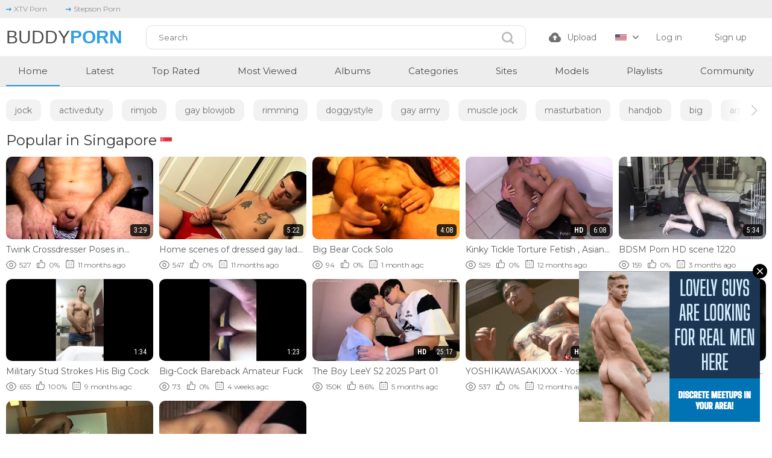

--- FILE ---
content_type: text/html; charset=utf-8
request_url: https://www.buddyporn.com/
body_size: 28705
content:
<!DOCTYPE html>
<html lang="en"  class="light">
<head>
  <title>Free Gay Porn Videos - BuddyPorn.com</title>
  <meta http-equiv="Content-Type" content="text/html; charset=utf-8"/>
  <meta name="description" content="BuddyPorn has the hottest gay porn. We collect the best gay sex videos to cater all your needs and make your dick getting hard in seconds."/>
  <meta name="keywords" content="gay, sex, porn, homo, lgtb, gay porn, gay sex, gay videos, twink, hunk"/>
  <meta name = "viewport" content = "width=device-width, minimum-scale=1.0, maximum-scale = 1.0, user-scalable = no">
  <meta name="RATING" content="RTA-5042-1996-1400-1577-RTA" />
  <link rel="icon" href="https://www.buddyporn.com/static/images/icons/favicon.ico" type="image/x-icon"/>
  <link rel="shortcut icon" href="https://www.buddyporn.com/static/images/icons/favicon.ico" type="image/x-icon"/>
  <link href="https://www.buddyporn.com/static/styles/swiper-bundle.min.css?v=2.4" rel="stylesheet" type="text/css"/>
  <link href="https://www.buddyporn.com/static/styles/styles.css?v=1.3" rel="stylesheet" type="text/css"/>
  <link rel="icon" type="image/png" href="/static/images/icons/favicon-96x96.png" sizes="96x96" />
  <link rel="icon" type="image/svg+xml" href="/static/images/icons/favicon.svg" />
  <link rel="shortcut icon" href="/static/images/icons/favicon.ico" />
  <link rel="apple-touch-icon" sizes="180x180" href="/static/images/icons/apple-touch-icon.png" />
  <link rel="manifest" href="/static/images/icons/site.webmanifest" />
  <script>function loadStyles(e){e.forEach(function(e){var t=document.createElement("link");t.rel="stylesheet",t.href=e,t.setAttribute("async",""),document.head.appendChild(t)})}loadStyles(["/static/styles/fonts.css?v=9.0","/static/styles/jquery.fancybox-metal.css?v=8.5"]);</script>
	<script>
		var pageContext = {
															loginUrl: 'https://www.buddyporn.com/login-required/',
			animation: '200'
		};
	</script>

    
			<link href="https://www.buddyporn.com/rss/" rel="alternate" type="application/rss+xml"/>
				<link href="https://www.buddyporn.com/" rel="canonical"/>
		<meta property="og:url" content="https://www.buddyporn.com/"/>
													<link href="https://www.buddyporn.com/" rel="alternate" hreflang="en"/>
									<link href="https://www.buddyporn.com/" rel="alternate" hreflang="x-default"/>
																				<link href="https://www.buddyporn.com/de/" rel="alternate" hreflang="de"/>
																				<link href="https://www.buddyporn.com/fr/" rel="alternate" hreflang="fr"/>
																				<link href="https://www.buddyporn.com/es/" rel="alternate" hreflang="es"/>
																				<link href="https://www.buddyporn.com/it/" rel="alternate" hreflang="it"/>
																				<link href="https://www.buddyporn.com/pt/" rel="alternate" hreflang="pt"/>
																				<link href="https://www.buddyporn.com/zh/" rel="alternate" hreflang="zh"/>
																				<link href="https://www.buddyporn.com/ja/" rel="alternate" hreflang="ja"/>
																				<link href="https://www.buddyporn.com/ru/" rel="alternate" hreflang="ru"/>
																				<link href="https://www.buddyporn.com/tr/" rel="alternate" hreflang="tr"/>
										
			<meta property="og:title" content="Free Gay Porn Videos - BuddyPorn.com"/>
				<meta property="og:image" content="https://www.buddyporn.com/static/images/logom.svg"/>
				<meta property="og:description" content="BuddyPorn has the hottest gay porn. We collect the best gay sex videos to cater all your needs and make your dick getting hard in seconds."/>
				<meta property="og:type" content="website"/>
		</head>

<body> 
  <div class="wrapper">
    <header class="header">
              <div class="header-links">
          <div class="container">
            <div class="header-inner">
                                          <a href="https://www.xtvporn.com/">
                  <i><svg class="svg-icon icon-top-arrow"><use xlink:href="#icon-top-arrow"></use></svg></i>
                  XTV Porn
                </a>
                              <a href="https://www.stepsonporn.com/">
                  <i><svg class="svg-icon icon-top-arrow"><use xlink:href="#icon-top-arrow"></use></svg></i>
                  Stepson Porn
                </a>
                                      </div>
          </div>
        </div>
            <div class="header-holder">
        <div class="container">
          <div class="header-inner">
            <a href="https://www.buddyporn.com/" class="logo">
           <class2>Buddy</class2><class3>Porn</class3>
            </a>

            <div class="menu-icon">
              <span></span>
              <span></span>
              <span></span>
            </div>

            <div class="search">
              <form id="search_form" action="https://www.buddyporn.com/search/" method="get" data-url="https://www.buddyporn.com/search/%QUERY%/">
                <div class="search-inner">
                  <input type="text" name="q" placeholder="Search" value=""/>
                  <button type="submit" class="btn-search">
                    <i><svg class="svg-icon icon-search"><use xlink:href="#icon-search"></use></svg></i>
                  </button>
                </div>
              </form>
            </div>

            <div class="buttons-col">
                                                                    <a data-href="https://www.buddyporn.com/login-required/" data-fancybox="ajax" class="upload-btn">
                      <i><svg class="svg-icon icon-upload"><use xlink:href="#icon-upload"></use></svg></i>

                      Upload
                    </a>
                                                
             
              
                              <div class="leng-holder">
                                                      
                  <a href="#" class="lang-item">
                    <img src="https://www.buddyporn.com/static/images/flag/us.webp" alt="EN">
                    <i><svg class="svg-icon icon-arrow-down"><use xlink:href="#icon-arrow-down"></use></svg></i>
                  </a>
                  <div class="drop">
                                                                                                                                                                                                                                                  <a href="https://www.buddyporn.com/de/" data-locale="de" class="js-lang">
                            <img src="https://www.buddyporn.com/static/images/flag/de.webp" alt="DE"> 
                            Deutsch 
                          </a>
                                                                                                                                                            <a href="https://www.buddyporn.com/fr/" data-locale="fr" class="js-lang">
                            <img src="https://www.buddyporn.com/static/images/flag/fr.webp" alt="FR"> 
                            Français 
                          </a>
                                                                                                                                                            <a href="https://www.buddyporn.com/es/" data-locale="es" class="js-lang">
                            <img src="https://www.buddyporn.com/static/images/flag/es.webp" alt="ES"> 
                            Español 
                          </a>
                                                                                                                                                            <a href="https://www.buddyporn.com/it/" data-locale="it" class="js-lang">
                            <img src="https://www.buddyporn.com/static/images/flag/it.webp" alt="IT"> 
                            Italiano 
                          </a>
                                                                                                                                                            <a href="https://www.buddyporn.com/pt/" data-locale="pt" class="js-lang">
                            <img src="https://www.buddyporn.com/static/images/flag/pt.webp" alt="PT"> 
                            Português 
                          </a>
                                                                                                                                                            <a href="https://www.buddyporn.com/zh/" data-locale="zh" class="js-lang">
                            <img src="https://www.buddyporn.com/static/images/flag/cn.webp" alt="ZH"> 
                            中文 
                          </a>
                                                                                                                                                            <a href="https://www.buddyporn.com/ja/" data-locale="ja" class="js-lang">
                            <img src="https://www.buddyporn.com/static/images/flag/jp.webp" alt="JA"> 
                            日本語 
                          </a>
                                                                                                                                                            <a href="https://www.buddyporn.com/ru/" data-locale="ru" class="js-lang">
                            <img src="https://www.buddyporn.com/static/images/flag/ru.webp" alt="RU"> 
                            Русский 
                          </a>
                                                                                                                                                            <a href="https://www.buddyporn.com/tr/" data-locale="tr" class="js-lang">
                            <img src="https://www.buddyporn.com/static/images/flag/tr.webp" alt="TR"> 
                            Türkçe 
                          </a>
                                                            </div>
                </div>
              
                              <div class="mebers-block">
                                      <a data-href="https://www.buddyporn.com/login/" data-fancybox="ajax" id="login"> Log in </a>
                    <a data-href="https://www.buddyporn.com/signup/" data-fancybox="ajax" id="signup"> Sign up </a>
                                  </div>
                          </div>

            <button type="submit" class="btn-mobile search-js">
              <i>
                <svg class="svg-search" width="20" height="20" viewBox="0 0 20 20" fill="none" xmlns="http://www.w3.org/2000/svg">
                  <path d="M19.618 17.7871L15.804 13.9726C16.8787 12.5184 17.5319 10.7271 17.5319 8.76712C17.5319 3.91992 13.5914 0 8.76595 0C3.91939 0 0 3.94099 0 8.76712C0 13.6143 3.94046 17.5342 8.76595 17.5342C10.7046 17.5342 12.5168 16.8809 13.9707 15.8061L17.7848 19.6207C18.0376 19.8736 18.3748 20 18.7119 20C19.0491 20 19.3862 19.8736 19.6391 19.6207C20.1238 19.1359 20.1238 18.2929 19.618 17.7871ZM2.59186 8.76712C2.59186 5.37408 5.35229 2.61328 8.74488 2.61328C12.1375 2.61328 14.8979 5.37408 14.8979 8.76712C14.8979 12.1602 12.1375 14.921 8.74488 14.921C5.35229 14.942 2.59186 12.1812 2.59186 8.76712Z"></path>
                </svg>
                <svg class="svg-icon" width="20" height="20" viewBox="0 0 1024 1024" version="1.1" xmlns="http://www.w3.org/2000/svg">
                  <path d="M810.65984 170.65984q18.3296 0 30.49472 12.16512t12.16512 30.49472q0 18.00192-12.32896 30.33088l-268.67712 268.32896 268.67712 268.32896q12.32896 12.32896 12.32896 30.33088 0 18.3296-12.16512 30.49472t-30.49472 12.16512q-18.00192 0-30.33088-12.32896l-268.32896-268.67712-268.32896 268.67712q-12.32896 12.32896-30.33088 12.32896-18.3296 0-30.49472-12.16512t-12.16512-30.49472q0-18.00192 12.32896-30.33088l268.67712-268.32896-268.67712-268.32896q-12.32896-12.32896-12.32896-30.33088 0-18.3296 12.16512-30.49472t30.49472-12.16512q18.00192 0 30.33088 12.32896l268.32896 268.67712 268.32896-268.67712q12.32896-12.32896 30.33088-12.32896z" />
                </svg>
              </i>
            </button>
          </div>
        </div>
      </div>
      <div class="header-nav">
        <div class="container">
          <div class="header-inner">
            
                        
            <a href="https://www.buddyporn.com/" class="nav-link active"> Home </a>
            <a href="https://www.buddyporn.com/latest-updates/" class="nav-link"> Latest </a>
            <a href="https://www.buddyporn.com/top-rated/" class="nav-link "> Top Rated </a>
            <a href="https://www.buddyporn.com/most-popular/" class="nav-link"> Most Viewed </a>
                          <a href="https://www.buddyporn.com/albums/" class="nav-link"> Albums </a>
                                      <a href="https://www.buddyporn.com/categories/" class="nav-link"> Categories </a>
                                      <a href="https://www.buddyporn.com/sites/" class="nav-link"> Sites </a>
                                      <a href="https://www.buddyporn.com/models/" class="nav-link"> Models </a>
                                      <a href="https://www.buddyporn.com/playlists/" class="nav-link"> Playlists </a>
                                                  <a href="https://www.buddyporn.com/members/" class="nav-link"> Community </a>
            
            <div class="buttons-col mobile">
                                                                    <a data-href="https://www.buddyporn.com/login-required/" data-fancybox="ajax" class="upload-btn">
                      <i><svg class="svg-icon icon-upload"><use xlink:href="#icon-upload"></use></svg></i>

                      Upload
                    </a>
                                                
                              <div class="leng-holder">
                                                      
                  <a href="#" class="lang-item">
                    <img src="https://www.buddyporn.com/static/images/flag/us.webp" alt="EN">
                    <i><svg class="svg-icon icon-arrow-down"><use xlink:href="#icon-arrow-down"></use></svg></i>
                  </a>
                  <div class="drop">
                                                                                                                                                                                                                                                  <a href="https://www.buddyporn.com/de/" data-locale="de" class="js-lang">
                            <img src="https://www.buddyporn.com/static/images/flag/de.webp" alt="DE"> 
                            Deutsch 
                          </a>
                                                                                                                                                            <a href="https://www.buddyporn.com/fr/" data-locale="fr" class="js-lang">
                            <img src="https://www.buddyporn.com/static/images/flag/fr.webp" alt="FR"> 
                            Français 
                          </a>
                                                                                                                                                            <a href="https://www.buddyporn.com/es/" data-locale="es" class="js-lang">
                            <img src="https://www.buddyporn.com/static/images/flag/es.webp" alt="ES"> 
                            Español 
                          </a>
                                                                                                                                                            <a href="https://www.buddyporn.com/it/" data-locale="it" class="js-lang">
                            <img src="https://www.buddyporn.com/static/images/flag/it.webp" alt="IT"> 
                            Italiano 
                          </a>
                                                                                                                                                            <a href="https://www.buddyporn.com/pt/" data-locale="pt" class="js-lang">
                            <img src="https://www.buddyporn.com/static/images/flag/pt.webp" alt="PT"> 
                            Português 
                          </a>
                                                                                                                                                            <a href="https://www.buddyporn.com/zh/" data-locale="zh" class="js-lang">
                            <img src="https://www.buddyporn.com/static/images/flag/cn.webp" alt="ZH"> 
                            中文 
                          </a>
                                                                                                                                                            <a href="https://www.buddyporn.com/ja/" data-locale="ja" class="js-lang">
                            <img src="https://www.buddyporn.com/static/images/flag/jp.webp" alt="JA"> 
                            日本語 
                          </a>
                                                                                                                                                            <a href="https://www.buddyporn.com/ru/" data-locale="ru" class="js-lang">
                            <img src="https://www.buddyporn.com/static/images/flag/ru.webp" alt="RU"> 
                            Русский 
                          </a>
                                                                                                                                                            <a href="https://www.buddyporn.com/tr/" data-locale="tr" class="js-lang">
                            <img src="https://www.buddyporn.com/static/images/flag/tr.webp" alt="TR"> 
                            Türkçe 
                          </a>
                                                            </div>
                </div>
                            
                              <div class="mebers-block">
                                      <a data-href="https://www.buddyporn.com/login/" data-fancybox="ajax" id="login"> Log in </a>
                    <a data-href="https://www.buddyporn.com/signup/" data-fancybox="ajax" id="signup"> Sign up </a>
                                  </div>
                          </div>
          </div>
        </div>
      </div>
    </header>
<style>#login,#search_form input[type=text],#signup,.header-holder .buttons-col .upload-btn,.header-nav .nav-link,.profile-page .main .container{font-family:Montserrat,sans-serif!important}.fancybox-outer .modal-inner,.profile-page .main .container,.wrapper{transform:translatex(0) translatey(0)}.wrapper .header .header-holder{background-color:#fff!important;border-style:none;border-bottom-style:none!important}#search_form input[type=text]{background-color:#fff!important;border-style:solid!important;border-width:1px;border-color:#e0e0e0}#comment_message,#comment_username,#edit_playlist_categories,#edit_playlist_description,#edit_playlist_tags,#edit_playlist_title,#flag_message,#list_categories_albums_sort_top_categories .btn-holder a,#list_categories_categories_list_pagination,#list_categories_categories_list_sort_list a,#list_content_sources_albums_sort_top_sites .btn-holder a,#list_models_models_list_items a .thumb-bottom,#list_models_models_list_pagination a,#list_playlists_common_playlists_list_sort_list a,#list_videos_common_videos_list_items a .thumb-bottom-videos,#list_videos_common_videos_list_pagination,#list_videos_common_videos_list_sort_list a,#list_videos_latest_videos_list_items a .thumb-bottom-videos,#list_videos_latest_videos_list_pagination,#list_videos_most_recent_videos .heading h2,#list_videos_most_recent_videos div .sort-title,#list_videos_most_recent_videos_items a .thumb-bottom-videos,#list_videos_most_recent_videos_pagination .next,#list_videos_most_recent_videos_pagination .prev,#list_videos_most_recent_videos_pagination a,#list_videos_recommended_videos_items a .thumb-item,#list_videos_recommended_videos_items a .title,#list_videos_recommended_videos_pagination a,#list_videos_related_videos_filter_list,#list_videos_related_videos_items a .thumb-item,#list_videos_related_videos_items a .title,#login_username,#playlist_view_playlist_view_items a .thumb-bottom,#playlist_view_playlist_view_pagination,#signup_code,#signup_display_name,#signup_email,.albums-thumbs .bottom input[type=button],.asside .grade-box span,.asside .info-box .asside-desc,.block .sort-profile .sort-title,.block-comments form .block-new-comment>div,.block-flagging .block-textarea label,.block-flagging form .button-group,.block-radios .button-group .field-label,.block-radios .button-group .submit,.block-share form input[type=text],.btn-favourites .fav-open ul,.captcha .captcha-control .submit,.col-video .title-holder h1,.footer .footer-desc .copi,.footer .footer-desc .desc-text,.footer .footer-nav,.footer .footer-nav a,.grid-temp a .thumb-bottom-videos,.header-holder .buttons-col span,.header-holder .drop a,.heading div .sort-title,.info .info-heading h1,.info-holder .info .text-profile,.info-profile .item,.item a .title,.main .description-holder,.main .description-holder h4,.main .heading h1.title,.main .static-page .empty-content,.main .swiper a,.modal-holder form .submit,.modal-holder form input[type=password],.sort-control .btn-holder a,.sort-open .sort-drop a,.sort-profile .sort-drop a,.sort-tabs .sort-control .open_cat,.sort-tabs .sort-control .open_models,.sort-tabs .sort-control .open_sites,.upload-box .form-upload .col,.upload-box .form-upload input[type=file],.wrapper{font-family:Montserrat,sans-serif}.main .swiper a{background-color:#f2f2f2;color:#727272;border-style:none}.wrapper .header .header-nav{background-color:#ededed!important}.wrapper .header .header-nav .container .header-inner .nav-link{color:#4c4c4c!important}#list_videos_most_recent_videos_items a .title,.grid-temp a .title{font-family:Montserrat,sans-serif;color:#5b5b5b}.footer a class2,.header-holder .logo class2{font-weight:300;color:rgba(63,63,63,.93);font-family:-apple-system,BlinkMacSystemFont,Segoe UI,Roboto,Helvetica Neue,Arial,sans-serif,Apple Color Emoji,Segoe UI Emoji,Segoe UI Symbol,Noto Color Emoji;font-size:30px;text-transform:uppercase}.footer a class3,.header-holder .logo class3{font-family:-apple-system,BlinkMacSystemFont,Segoe UI,Roboto,Helvetica Neue,Arial,sans-serif,Apple Color Emoji,Segoe UI Emoji,Segoe UI Symbol,Noto Color Emoji;font-weight:700;font-size:30px;text-transform:uppercase;color:rgba(39,155,224,.95)}.wrapper footer{background-color:#efefef!important}@media (max-width:768px){.player-wrap{border-radius:0!important}}@media (max-width:1024px){#kt_player,.player-holder,.player-wrap,.player.video{border-radius:0!important}}.header-holder .logo img{position:relative;top:5px}.header-holder .buttons-col img{width:19px}.main .title img{width:19px;position:relative;top:-4px}.main .swiper{margin-top:-19px}.block .sub-btn .text{background-color:#279be0}.wrapper .header .header-links{background-color:#ededed}.header-links .header-inner{font-family:Montserrat,sans-serif;color:#161616}.header-links a{color:#919191}@media (max-width:767px){.main .title img{top:-1px!important}}.col-video .title-holder .count-item,.top-options .block .button{font-family:Montserrat,sans-serif;font-size:13px}.sub-btn .text em{font-size:13px}@media (min-width:891px){.sort-control .btn-holder a{font-size:13px}}.col-video .title-holder h1{font-weight:500!important}#list_categories_albums_sort_top_categories .btn-holder a:hover,#list_categories_categories_list_sort_list a:hover,#list_content_sources_albums_sort_top_sites .btn-holder a:hover,#list_content_sources_albums_sort_top_sites i .svg-icon:hover,#list_playlists_common_playlists_list_sort_list a:hover,#list_videos_common_videos_list_sort_list a:hover,#list_videos_most_recent_videos_pagination .active,#list_videos_most_recent_videos_pagination .next:hover,#list_videos_most_recent_videos_pagination .prev:hover,.albums-thumbs .bottom input[type=button]:hover,.block .sort-profile .sort-title:hover,.block .sub-btn .count:active,.block .sub-btn .count:hover,.heading .sort-open .sort-title:hover,.heading div .sort-title:hover,.member-links li a:hover,.sort-control .btn-holder .active,.sort-control .btn-holder .active:hover,.sort-open .sort-drop a:hover,.sort-profile .sort-drop a:hover,.sort-title i .svg-icon:hover,.top-options .block .button:hover{color:#fff}#list_categories_albums_sort_top_categories i .svg-icon:hover,#list_videos_most_recent_videos_pagination .next .svg-icon:hover,#list_videos_most_recent_videos_pagination .prev .svg-icon:hover,.block i .icon-monitor:active,.block i .icon-monitor:hover,.sort-control i .icon-chat,.sort-control i .icon-flag,.sort-control i .icon-info,.sort-control i .icon-picture,.sort-control i .icon-share{filter:invert(1)}.top-options .block .js_show-button:hover{color:#279be0}.header-holder .upload-list a{font-family:Montserrat,sans-serif;background-color:#fff;color:#757575;border:3px solid #fff;border-top-left-radius:0}.member-links li a{font-family:Montserrat,sans-serif;font-weight:400}.upload-box .form-upload .title{font-family:Montserrat,sans-serif;font-weight:600;color:#3a3a3a}.item a span,.main .section-tabs,.profile .info-holder .avatar{font-weight:300;font-family:Montserrat,sans-serif}.upload-box .descr p{color:#666}.asside .button-subscribe span,.form-upload .upload-inner .col .bottom .submit{font-family:Montserrat,sans-serif;background-color:#279be0}.footer .footer-nav a{font-size:12px}.main .section-tabs a{color:#666!important;font-weight:500}#list_members_members .sort-search a,.asside .img-holder span{color:#878787;font-family:Montserrat,sans-serif}@media (min-width:901px){.main .section-tabs a{font-size:12px}}.item a span{color:#939393!important}#list_albums_my_created_albums_items .albums-thumbs .empty-content{font-family:Montserrat,sans-serif;color:#828282}#list_playlists_common_playlists_list_items{font-family:Montserrat,sans-serif;color:#939393}.sort-title i .svg-icon:hover{color:#fff;filter:invert(1)}#list_albums_albums_list_search_result .heading h2,#list_albums_common_albums_list .heading h2,#list_albums_private_albums .heading h2,#list_comments_comments .comments-heading h2,#list_videos_private_videos .heading h2{font-family:Montserrat,sans-serif;font-weight:500}#list_albums_common_albums_list_items{font-family:Montserrat,sans-serif;color:#7a7a7a}.asside .img-holder span{background-color:#f2f2f2}#list_videos_common_videos_list .heading .sort-title:hover{color:#fff;transform:translatex(0) translatey(0)}#list_categories_categories_list_items a .title{font-weight:300}#list_categories_albums_sort_top_categories li{font-family:Montserrat,sans-serif;color:#595959}#list_content_sources_albums_sort_top_sites li a{font-family:Montserrat,sans-serif;color:#3f3f3f}#list_albums_albums_from_my_subscriptions .heading h2,#list_models_models_list_items a .title,#list_videos_videos_from_my_subscriptions .heading h2{font-weight:500}#list_videos_private_videos_items .empty-content{font-family:Montserrat,sans-serif;color:#545454}#list_albums_private_albums_items .empty-content{font-family:Montserrat,sans-serif;color:#6d6d6d}@media (min-width:1025px){.col-video .title-holder h1{font-size:18px!important}.main .description-holder h4{font-size:18px}}.fancybox-outer .modal-inner{font-family:Montserrat,sans-serif;background-color:#f2f2f2;color:#212121}.fancybox-outer .modal-title{color:#4c4c4c}.fancybox-outer .close-btn .icon-cross{color:#515151;filter:invert(.58)}.modal-holder form .link-item{color:#2d2d2d}#list_albums_albums_list_search_result_items{font-family:Montserrat,sans-serif;color:#5e5e5e}#list_videos_videos_list_search_result_items .empty-content{font-family:Montserrat,sans-serif;color:#636363}.main .description-holder h4{margin-top:20px;margin-bottom:15px}.block-share form .row,.block-tabs .description{font-family:Montserrat,sans-serif;color:#606060}@media (max-width:1023px){.header-nav a img{width:19px}.col-video .top-options .block,.video-cols .col-video .title-holder{margin-left:10px}.col-video .title-holder h1{font-size:16px!important}}#list_albums_private_albums_items,#list_members_members_items a .thumb-item,#list_videos_private_videos_items{font-family:Montserrat,sans-serif}#list_albums_private_albums_items{color:#5b5b5b}#list_videos_private_videos_items .empty-content{color:#757575!important}#list_members_members_pagination a{font-family:Montserrat,sans-serif}.mebers-switcher .mebers-photo img{width:45px!important;height:45px}#list_videos_most_recent_videos_items,#list_videos_videos_watched_right_now_items .grid-temp .empty-content,.footer .footer-desc .copi,.footer .footer-desc .desc-text,.footer .footer-nav a{font-family:Montserrat,sans-serif}</style>
<style>#kt_player div .top{font-family:Montserrat,sans-serif;font-weight:400;font-size:13px;color:#fff;background-color:rgba(39,155,224,.93);border-style:none;margin-top:15px;margin-left:13px;box-shadow:0 0 6px 0 #1887c7 inset}
#kt_player div a:nth-child(7){font-family:Montserrat,sans-serif;font-weight:500}#list_models_models_list_items{font-family:Montserrat,sans-serif;color:#7a7a7a}#list_videos_videos_list_search_result_items a .thumb-bottom-videos{font-family:Montserrat,sans-serif}
</style>
    <main class="main">

  <div class="container">
  	        <section class="section-row tags-row">
    <div class="swiper tags-row">
      <div class="swiper-wrapper">
                  <div class="swiper-slide">
            <a href="https://www.buddyporn.com/tags/jock/">jock</a>
          </div>
                  <div class="swiper-slide">
            <a href="https://www.buddyporn.com/tags/activeduty/">activeduty</a>
          </div>
                  <div class="swiper-slide">
            <a href="https://www.buddyporn.com/tags/rimjob/">rimjob</a>
          </div>
                  <div class="swiper-slide">
            <a href="https://www.buddyporn.com/tags/gay-blowjob/">gay blowjob</a>
          </div>
                  <div class="swiper-slide">
            <a href="https://www.buddyporn.com/tags/rimming/">rimming</a>
          </div>
                  <div class="swiper-slide">
            <a href="https://www.buddyporn.com/tags/doggystyle/">doggystyle</a>
          </div>
                  <div class="swiper-slide">
            <a href="https://www.buddyporn.com/tags/gay-army/">gay army</a>
          </div>
                  <div class="swiper-slide">
            <a href="https://www.buddyporn.com/tags/muscle-jock/">muscle jock</a>
          </div>
                  <div class="swiper-slide">
            <a href="https://www.buddyporn.com/tags/masturbation/">masturbation</a>
          </div>
                  <div class="swiper-slide">
            <a href="https://www.buddyporn.com/tags/handjob/">handjob</a>
          </div>
                  <div class="swiper-slide">
            <a href="https://www.buddyporn.com/tags/big/">big</a>
          </div>
                  <div class="swiper-slide">
            <a href="https://www.buddyporn.com/tags/army-fuck/">army fuck</a>
          </div>
                  <div class="swiper-slide">
            <a href="https://www.buddyporn.com/tags/cock-sucking/">cock sucking</a>
          </div>
                  <div class="swiper-slide">
            <a href="https://www.buddyporn.com/tags/raw/">raw</a>
          </div>
                  <div class="swiper-slide">
            <a href="https://www.buddyporn.com/tags/solo/">solo</a>
          </div>
                  <div class="swiper-slide">
            <a href="https://www.buddyporn.com/tags/cock/">cock</a>
          </div>
                  <div class="swiper-slide">
            <a href="https://www.buddyporn.com/tags/raw-fuck/">raw fuck</a>
          </div>
                  <div class="swiper-slide">
            <a href="https://www.buddyporn.com/tags/anal/">anal</a>
          </div>
                  <div class="swiper-slide">
            <a href="https://www.buddyporn.com/tags/gay-bareback/">gay bareback</a>
          </div>
                  <div class="swiper-slide">
            <a href="https://www.buddyporn.com/tags/nextdoorstudios/">nextdoorstudios</a>
          </div>
                  <div class="swiper-slide">
            <a href="https://www.buddyporn.com/tags/asian/">asian</a>
          </div>
                  <div class="swiper-slide">
            <a href="https://www.buddyporn.com/tags/big-dick/">big dick</a>
          </div>
                  <div class="swiper-slide">
            <a href="https://www.buddyporn.com/tags/gay-ay/">gay ay</a>
          </div>
                  <div class="swiper-slide">
            <a href="https://www.buddyporn.com/tags/gay-big-cock/">gay big cock</a>
          </div>
                  <div class="swiper-slide">
            <a href="https://www.buddyporn.com/tags/missionary/">missionary</a>
          </div>
                  <div class="swiper-slide">
            <a href="https://www.buddyporn.com/tags/anal-sex/">anal sex</a>
          </div>
                  <div class="swiper-slide">
            <a href="https://www.buddyporn.com/tags/army-jock/">army jock</a>
          </div>
                  <div class="swiper-slide">
            <a href="https://www.buddyporn.com/tags/riding-cock/">riding cock</a>
          </div>
                  <div class="swiper-slide">
            <a href="https://www.buddyporn.com/tags/gaysian/">gaysian</a>
          </div>
                  <div class="swiper-slide">
            <a href="https://www.buddyporn.com/tags/gay/">gay</a>
          </div>
                  <div class="swiper-slide">
            <a href="https://www.buddyporn.com/tags/bareback/">bareback</a>
          </div>
                  <div class="swiper-slide">
            <a href="https://www.buddyporn.com/tags/twink/">twink</a>
          </div>
                  <div class="swiper-slide">
            <a href="https://www.buddyporn.com/tags/blowjob/">blowjob</a>
          </div>
                  <div class="swiper-slide">
            <a href="https://www.buddyporn.com/tags/peterfever/">peterfever</a>
          </div>
                  <div class="swiper-slide">
            <a href="https://www.buddyporn.com/tags/deepthroat/">deepthroat</a>
          </div>
                  <div class="swiper-slide">
            <a href="https://www.buddyporn.com/tags/nextdoortaboo/">nextdoortaboo</a>
          </div>
                  <div class="swiper-slide">
            <a href="https://www.buddyporn.com/tags/tattoo/">tattoo</a>
          </div>
                  <div class="swiper-slide">
            <a href="https://www.buddyporn.com/tags/muscle-hunk/">muscle hunk</a>
          </div>
                  <div class="swiper-slide">
            <a href="https://www.buddyporn.com/tags/jerking-off/">jerking off</a>
          </div>
                  <div class="swiper-slide">
            <a href="https://www.buddyporn.com/tags/jerking/">jerking</a>
          </div>
                  <div class="swiper-slide">
            <a href="https://www.buddyporn.com/tags/nextdoorbuddies/">nextdoorbuddies</a>
          </div>
                  <div class="swiper-slide">
            <a href="https://www.buddyporn.com/tags/military-bareback/">military bareback</a>
          </div>
                  <div class="swiper-slide">
            <a href="https://www.buddyporn.com/tags/big-cock/">big cock</a>
          </div>
                  <div class="swiper-slide">
            <a href="https://www.buddyporn.com/tags/fuck/">fuck</a>
          </div>
                  <div class="swiper-slide">
            <a href="https://www.buddyporn.com/tags/muscle/">muscle</a>
          </div>
                  <div class="swiper-slide">
            <a href="https://www.buddyporn.com/tags/military-jock/">military jock</a>
          </div>
                  <div class="swiper-slide">
            <a href="https://www.buddyporn.com/tags/hunk/">hunk</a>
          </div>
                  <div class="swiper-slide">
            <a href="https://www.buddyporn.com/tags/next-door/">next door</a>
          </div>
                  <div class="swiper-slide">
            <a href="https://www.buddyporn.com/tags/amateur/">amateur</a>
          </div>
                  <div class="swiper-slide">
            <a href="https://www.buddyporn.com/tags/next-door-buddies/">next door buddies</a>
          </div>
              </div>
    </div>
    <div class="swiper-button-prev"></div>
    <div class="swiper-button-next"></div>
  </section>

    
          

		<div class="heading">
		<h1 class='title'>			Popular in Singapore <img class="flag" title="Singapore" alt="sg" src="/static/images/flag/sg.webp">		</h1>
		
			</div>

<div class="thumbs" id="list_videos_videos_watched_right_now_items">
      <ul class="grid-temp">
                        
                              <li>
                    <div class="thumb thumb_rel item  ">
                            <a href="https://www.buddyporn.com/video/2972/twink-crossdresser-poses-in-panties/" title="Twink Crossdresser Poses in Panties" >
                <div class="img-holder">
                                      <img class="" src="https://www.buddyporn.com/contents/videos_screenshots/2000/2972/390x218/1.jpg" data-webp="https://www.buddyporn.com/contents/videos_screenshots/2000/2972/392x220/1.jpg" alt="Twink Crossdresser Poses in Panties"  data-preview="https://www.buddyporn.com/get_file/1/6a06e7764101a04fd4c1ac28ff441755d4300e9123/2000/2972/2972_preview.mp4/"  width="390" height="218"/>
                  
                  
                  <div class="item-bottom">
                                        <div class="time">3:29</div>
                  </div>
                                      <div class="item-top">
                                                                                                     
                              <div class="item-heart " title="Add to Favorites" data-fav-video-id="2972" data-fav-type="0">
                                <svg class="svg-icon icon-heart"><use xlink:href="#icon-heart"></use></svg>
                              </div>
                                                                                   
                              <div class="item-time " title="Watch Later" data-fav-video-id="2972" data-fav-type="1">
                                <svg class="svg-icon icon-oclock"><use xlink:href="#icon-oclock"></use></svg>
                              </div>
                                                                                                                        </div>
                                  </div>
                                  <div class="title">
                                          Twink Crossdresser Poses in Panties
                                      </div>
                  <div class="thumb-bottom thumb-bottom-videos">
                    <div class="thumb-item">
                      <i><svg class="svg-icon icon-eye"><use xlink:href="#icon-eye"></use></svg></i>
                      527
                    </div>
                    <div class="thumb-item">
                                                                  <i><svg class="svg-icon icon-like"><use xlink:href="#icon-like"></use></svg></i>
                      0%
                    </div>
                    <div class="thumb-item thumb-item-date">
                                                                  <i><svg class="svg-icon icon-calendar"><use xlink:href="#icon-calendar"></use></svg></i>
                      11 months ago
                    </div>
                  </div>
                              </a>
            </div>
                  </li>
                                <li>
                    <div class="thumb thumb_rel item  ">
                            <a href="https://www.buddyporn.com/video/1927/home-scenes-of-dressed-gay-lad-smashing-his-big-jock-in-solo/" title="Home scenes of dressed gay lad smashing his big jock in solo" >
                <div class="img-holder">
                                      <img class="" src="https://www.buddyporn.com/contents/videos_screenshots/1000/1927/390x218/1.jpg" data-webp="https://www.buddyporn.com/contents/videos_screenshots/1000/1927/392x220/1.jpg" alt="Home scenes of dressed gay lad smashing his big jock in solo"  data-preview="https://www.buddyporn.com/get_file/1/c7c0c680700f8ba35bc059de8b8c763b4c91fe9cf0/1000/1927/1927_preview.mp4/"  width="390" height="218"/>
                  
                  
                  <div class="item-bottom">
                                        <div class="time">5:22</div>
                  </div>
                                      <div class="item-top">
                                                                                                     
                              <div class="item-heart " title="Add to Favorites" data-fav-video-id="1927" data-fav-type="0">
                                <svg class="svg-icon icon-heart"><use xlink:href="#icon-heart"></use></svg>
                              </div>
                                                                                   
                              <div class="item-time " title="Watch Later" data-fav-video-id="1927" data-fav-type="1">
                                <svg class="svg-icon icon-oclock"><use xlink:href="#icon-oclock"></use></svg>
                              </div>
                                                                                                                        </div>
                                  </div>
                                  <div class="title">
                                          Home scenes of dressed gay lad smashing his big jock in solo
                                      </div>
                  <div class="thumb-bottom thumb-bottom-videos">
                    <div class="thumb-item">
                      <i><svg class="svg-icon icon-eye"><use xlink:href="#icon-eye"></use></svg></i>
                      547
                    </div>
                    <div class="thumb-item">
                                                                  <i><svg class="svg-icon icon-like"><use xlink:href="#icon-like"></use></svg></i>
                      0%
                    </div>
                    <div class="thumb-item thumb-item-date">
                                                                  <i><svg class="svg-icon icon-calendar"><use xlink:href="#icon-calendar"></use></svg></i>
                      11 months ago
                    </div>
                  </div>
                              </a>
            </div>
                  </li>
                                <li>
                    <div class="thumb thumb_rel item  ">
                            <a href="https://www.buddyporn.com/video/3954/big-bear-cock-solo2/" title="Big Bear Cock Solo" >
                <div class="img-holder">
                                      <img class="" src="https://www.buddyporn.com/contents/videos_screenshots/3000/3954/390x218/1.jpg" data-webp="https://www.buddyporn.com/contents/videos_screenshots/3000/3954/392x220/1.jpg" alt="Big Bear Cock Solo"  data-preview="https://www.buddyporn.com/get_file/1/de019e9c8ec1722c5f5378086ac8c1115c5f1db3f2/3000/3954/3954_preview.mp4/"  width="390" height="218"/>
                  
                  
                  <div class="item-bottom">
                                        <div class="time">4:08</div>
                  </div>
                                      <div class="item-top">
                                                                                                     
                              <div class="item-heart " title="Add to Favorites" data-fav-video-id="3954" data-fav-type="0">
                                <svg class="svg-icon icon-heart"><use xlink:href="#icon-heart"></use></svg>
                              </div>
                                                                                   
                              <div class="item-time " title="Watch Later" data-fav-video-id="3954" data-fav-type="1">
                                <svg class="svg-icon icon-oclock"><use xlink:href="#icon-oclock"></use></svg>
                              </div>
                                                                                                                        </div>
                                  </div>
                                  <div class="title">
                                          Big Bear Cock Solo
                                      </div>
                  <div class="thumb-bottom thumb-bottom-videos">
                    <div class="thumb-item">
                      <i><svg class="svg-icon icon-eye"><use xlink:href="#icon-eye"></use></svg></i>
                      94
                    </div>
                    <div class="thumb-item">
                                                                  <i><svg class="svg-icon icon-like"><use xlink:href="#icon-like"></use></svg></i>
                      0%
                    </div>
                    <div class="thumb-item thumb-item-date">
                                                                  <i><svg class="svg-icon icon-calendar"><use xlink:href="#icon-calendar"></use></svg></i>
                      1 month ago
                    </div>
                  </div>
                              </a>
            </div>
                  </li>
                                <li>
                    <div class="thumb thumb_rel item  ">
                            <a href="https://www.buddyporn.com/video/732/kinky-tickle-torture-fetish-asian-models-trevor-northman-and-shen-powers/" title="Kinky Tickle Torture Fetish , Asian Models Trevor Northman and Shen Powers" >
                <div class="img-holder">
                                      <img class="" src="https://www.buddyporn.com/contents/videos_screenshots/0/732/390x218/1.jpg" data-webp="https://www.buddyporn.com/contents/videos_screenshots/0/732/392x220/1.jpg" alt="Kinky Tickle Torture Fetish , Asian Models Trevor Northman and Shen Powers"  data-preview="https://www.buddyporn.com/get_file/1/c6ddbc9919f38229e0c7fd786ad7c39802ea128c62/0/732/732_preview.mp4/"  width="390" height="218"/>
                  
                  
                  <div class="item-bottom">
                    <div class="qualtiy">HD</div>                    <div class="time">6:08</div>
                  </div>
                                      <div class="item-top">
                                                                                                     
                              <div class="item-heart " title="Add to Favorites" data-fav-video-id="732" data-fav-type="0">
                                <svg class="svg-icon icon-heart"><use xlink:href="#icon-heart"></use></svg>
                              </div>
                                                                                   
                              <div class="item-time " title="Watch Later" data-fav-video-id="732" data-fav-type="1">
                                <svg class="svg-icon icon-oclock"><use xlink:href="#icon-oclock"></use></svg>
                              </div>
                                                                                                                        </div>
                                  </div>
                                  <div class="title">
                                          Kinky Tickle Torture Fetish , Asian Models Trevor Northman and Shen Powers
                                      </div>
                  <div class="thumb-bottom thumb-bottom-videos">
                    <div class="thumb-item">
                      <i><svg class="svg-icon icon-eye"><use xlink:href="#icon-eye"></use></svg></i>
                      529
                    </div>
                    <div class="thumb-item">
                                                                  <i><svg class="svg-icon icon-like"><use xlink:href="#icon-like"></use></svg></i>
                      0%
                    </div>
                    <div class="thumb-item thumb-item-date">
                                                                  <i><svg class="svg-icon icon-calendar"><use xlink:href="#icon-calendar"></use></svg></i>
                      12 months ago
                    </div>
                  </div>
                              </a>
            </div>
                  </li>
                                <li>
                    <div class="thumb thumb_rel item  ">
                            <a href="https://www.buddyporn.com/video/3780/bdsm-porn-hd-scene-1220/" title="BDSM Porn HD scene 1220" >
                <div class="img-holder">
                                      <img class="" src="https://www.buddyporn.com/contents/videos_screenshots/3000/3780/390x218/1.jpg" data-webp="https://www.buddyporn.com/contents/videos_screenshots/3000/3780/392x220/1.jpg" alt="BDSM Porn HD scene 1220"  data-preview="https://www.buddyporn.com/get_file/1/ae7b4befd869fb62f72cea4809103ddf57fcaf4df0/3000/3780/3780_preview.mp4/"  width="390" height="218"/>
                  
                  
                  <div class="item-bottom">
                                        <div class="time">5:34</div>
                  </div>
                                      <div class="item-top">
                                                                                                     
                              <div class="item-heart " title="Add to Favorites" data-fav-video-id="3780" data-fav-type="0">
                                <svg class="svg-icon icon-heart"><use xlink:href="#icon-heart"></use></svg>
                              </div>
                                                                                   
                              <div class="item-time " title="Watch Later" data-fav-video-id="3780" data-fav-type="1">
                                <svg class="svg-icon icon-oclock"><use xlink:href="#icon-oclock"></use></svg>
                              </div>
                                                                                                                        </div>
                                  </div>
                                  <div class="title">
                                          BDSM Porn HD scene 1220
                                      </div>
                  <div class="thumb-bottom thumb-bottom-videos">
                    <div class="thumb-item">
                      <i><svg class="svg-icon icon-eye"><use xlink:href="#icon-eye"></use></svg></i>
                      159
                    </div>
                    <div class="thumb-item">
                                                                  <i><svg class="svg-icon icon-like"><use xlink:href="#icon-like"></use></svg></i>
                      0%
                    </div>
                    <div class="thumb-item thumb-item-date">
                                                                  <i><svg class="svg-icon icon-calendar"><use xlink:href="#icon-calendar"></use></svg></i>
                      3 months ago
                    </div>
                  </div>
                              </a>
            </div>
                  </li>
                                <li>
                    <div class="thumb thumb_rel item  ">
                            <a href="https://www.buddyporn.com/video/3005/military-stud-strokes-his-big-cock/" title="Military Stud Strokes His Big Cock" >
                <div class="img-holder">
                                      <img class="" src="https://www.buddyporn.com/contents/videos_screenshots/3000/3005/390x218/1.jpg" data-webp="https://www.buddyporn.com/contents/videos_screenshots/3000/3005/392x220/1.jpg" alt="Military Stud Strokes His Big Cock"  data-preview="https://www.buddyporn.com/get_file/1/8d697ed2ccb81968dfaf9508f29c45f7853c6481fe/3000/3005/3005_preview.mp4/"  width="390" height="218"/>
                  
                  
                  <div class="item-bottom">
                                        <div class="time">1:34</div>
                  </div>
                                      <div class="item-top">
                                                                                                     
                              <div class="item-heart " title="Add to Favorites" data-fav-video-id="3005" data-fav-type="0">
                                <svg class="svg-icon icon-heart"><use xlink:href="#icon-heart"></use></svg>
                              </div>
                                                                                   
                              <div class="item-time " title="Watch Later" data-fav-video-id="3005" data-fav-type="1">
                                <svg class="svg-icon icon-oclock"><use xlink:href="#icon-oclock"></use></svg>
                              </div>
                                                                                                                        </div>
                                  </div>
                                  <div class="title">
                                          Military Stud Strokes His Big Cock
                                      </div>
                  <div class="thumb-bottom thumb-bottom-videos">
                    <div class="thumb-item">
                      <i><svg class="svg-icon icon-eye"><use xlink:href="#icon-eye"></use></svg></i>
                      655
                    </div>
                    <div class="thumb-item">
                                                                  <i><svg class="svg-icon icon-like"><use xlink:href="#icon-like"></use></svg></i>
                      100%
                    </div>
                    <div class="thumb-item thumb-item-date">
                                                                  <i><svg class="svg-icon icon-calendar"><use xlink:href="#icon-calendar"></use></svg></i>
                      9 months ago
                    </div>
                  </div>
                              </a>
            </div>
                  </li>
                                <li>
                    <div class="thumb thumb_rel item  ">
                            <a href="https://www.buddyporn.com/video/4008/big-cock-bareback-amateur-fuck/" title="Big-Cock Bareback Amateur Fuck" >
                <div class="img-holder">
                                      <img class="" src="https://www.buddyporn.com/contents/videos_screenshots/4000/4008/390x218/1.jpg" data-webp="https://www.buddyporn.com/contents/videos_screenshots/4000/4008/392x220/1.jpg" alt="Big-Cock Bareback Amateur Fuck"  data-preview="https://www.buddyporn.com/get_file/1/69445125c082054e9079c3dc7104a376e8e8f9cc45/4000/4008/4008_preview.mp4/"  width="390" height="218"/>
                  
                  
                  <div class="item-bottom">
                                        <div class="time">1:23</div>
                  </div>
                                      <div class="item-top">
                                                                                                     
                              <div class="item-heart " title="Add to Favorites" data-fav-video-id="4008" data-fav-type="0">
                                <svg class="svg-icon icon-heart"><use xlink:href="#icon-heart"></use></svg>
                              </div>
                                                                                   
                              <div class="item-time " title="Watch Later" data-fav-video-id="4008" data-fav-type="1">
                                <svg class="svg-icon icon-oclock"><use xlink:href="#icon-oclock"></use></svg>
                              </div>
                                                                                                                        </div>
                                  </div>
                                  <div class="title">
                                          Big-Cock Bareback Amateur Fuck
                                      </div>
                  <div class="thumb-bottom thumb-bottom-videos">
                    <div class="thumb-item">
                      <i><svg class="svg-icon icon-eye"><use xlink:href="#icon-eye"></use></svg></i>
                      73
                    </div>
                    <div class="thumb-item">
                                                                  <i><svg class="svg-icon icon-like"><use xlink:href="#icon-like"></use></svg></i>
                      0%
                    </div>
                    <div class="thumb-item thumb-item-date">
                                                                  <i><svg class="svg-icon icon-calendar"><use xlink:href="#icon-calendar"></use></svg></i>
                      4 weeks ago
                    </div>
                  </div>
                              </a>
            </div>
                  </li>
                                <li>
                    <div class="thumb thumb_rel item  ">
                            <a href="https://www.buddyporn.com/video/3126/the-boy-leey-s2-2025-part-01/" title="The Boy LeeY S2 2025 Part 01" >
                <div class="img-holder">
                                      <img class="" src="https://www.buddyporn.com/contents/videos_screenshots/3000/3126/390x218/1.jpg" data-webp="https://www.buddyporn.com/contents/videos_screenshots/3000/3126/392x220/1.jpg" alt="The Boy LeeY S2 2025 Part 01"  data-preview="https://www.buddyporn.com/get_file/1/4db439ba0ceda59de265d623541d068ed143784287/3000/3126/3126_preview.mp4/"  width="390" height="218"/>
                  
                  
                  <div class="item-bottom">
                    <div class="qualtiy">HD</div>                    <div class="time">25:17</div>
                  </div>
                                      <div class="item-top">
                                                                                                     
                              <div class="item-heart " title="Add to Favorites" data-fav-video-id="3126" data-fav-type="0">
                                <svg class="svg-icon icon-heart"><use xlink:href="#icon-heart"></use></svg>
                              </div>
                                                                                   
                              <div class="item-time " title="Watch Later" data-fav-video-id="3126" data-fav-type="1">
                                <svg class="svg-icon icon-oclock"><use xlink:href="#icon-oclock"></use></svg>
                              </div>
                                                                                                                        </div>
                                  </div>
                                  <div class="title">
                                          The Boy LeeY S2 2025 Part 01
                                      </div>
                  <div class="thumb-bottom thumb-bottom-videos">
                    <div class="thumb-item">
                      <i><svg class="svg-icon icon-eye"><use xlink:href="#icon-eye"></use></svg></i>
                      150K
                    </div>
                    <div class="thumb-item">
                                                                  <i><svg class="svg-icon icon-like"><use xlink:href="#icon-like"></use></svg></i>
                      86%
                    </div>
                    <div class="thumb-item thumb-item-date">
                                                                  <i><svg class="svg-icon icon-calendar"><use xlink:href="#icon-calendar"></use></svg></i>
                      5 months ago
                    </div>
                  </div>
                              </a>
            </div>
                  </li>
                                <li>
                    <div class="thumb thumb_rel item  ">
                            <a href="https://www.buddyporn.com/video/638/yoshikawasakixxx-yoshi-kawasaki-jerks-off-throbbing-cock/" title="YOSHIKAWASAKIXXX - Yoshi Kawasaki Jerks Off Throbbing Cock" >
                <div class="img-holder">
                                      <img class="" src="https://www.buddyporn.com/contents/videos_screenshots/0/638/390x218/1.jpg" data-webp="https://www.buddyporn.com/contents/videos_screenshots/0/638/392x220/1.jpg" alt="YOSHIKAWASAKIXXX - Yoshi Kawasaki Jerks Off Throbbing Cock"  data-preview="https://www.buddyporn.com/get_file/1/49a1f0ff06ba1090d2b34574e0404a1648ddc83719/0/638/638_preview.mp4/"  width="390" height="218"/>
                  
                  
                  <div class="item-bottom">
                    <div class="qualtiy">HD</div>                    <div class="time">5:00</div>
                  </div>
                                      <div class="item-top">
                                                                                                     
                              <div class="item-heart " title="Add to Favorites" data-fav-video-id="638" data-fav-type="0">
                                <svg class="svg-icon icon-heart"><use xlink:href="#icon-heart"></use></svg>
                              </div>
                                                                                   
                              <div class="item-time " title="Watch Later" data-fav-video-id="638" data-fav-type="1">
                                <svg class="svg-icon icon-oclock"><use xlink:href="#icon-oclock"></use></svg>
                              </div>
                                                                                                                        </div>
                                  </div>
                                  <div class="title">
                                          YOSHIKAWASAKIXXX - Yoshi Kawasaki Jerks Off Throbbing Cock
                                      </div>
                  <div class="thumb-bottom thumb-bottom-videos">
                    <div class="thumb-item">
                      <i><svg class="svg-icon icon-eye"><use xlink:href="#icon-eye"></use></svg></i>
                      537
                    </div>
                    <div class="thumb-item">
                                                                  <i><svg class="svg-icon icon-like"><use xlink:href="#icon-like"></use></svg></i>
                      0%
                    </div>
                    <div class="thumb-item thumb-item-date">
                                                                  <i><svg class="svg-icon icon-calendar"><use xlink:href="#icon-calendar"></use></svg></i>
                      12 months ago
                    </div>
                  </div>
                              </a>
            </div>
                  </li>
                                <li>
                    <div class="thumb thumb_rel item  ">
                            <a href="https://www.buddyporn.com/video/2592/bareback-amateur-blowjob-with-a-twink-in-the-garage/" title="Bareback Amateur Blowjob with a Twink in the Garage" >
                <div class="img-holder">
                                      <img class="" src="https://www.buddyporn.com/contents/videos_screenshots/2000/2592/390x218/1.jpg" data-webp="https://www.buddyporn.com/contents/videos_screenshots/2000/2592/392x220/1.jpg" alt="Bareback Amateur Blowjob with a Twink in the Garage"  data-preview="https://www.buddyporn.com/get_file/1/a6a140482d0784e6902732ba93596b0be72491018c/2000/2592/2592_preview.mp4/"  width="390" height="218"/>
                  
                  
                  <div class="item-bottom">
                                        <div class="time">3:00</div>
                  </div>
                                      <div class="item-top">
                                                                                                     
                              <div class="item-heart " title="Add to Favorites" data-fav-video-id="2592" data-fav-type="0">
                                <svg class="svg-icon icon-heart"><use xlink:href="#icon-heart"></use></svg>
                              </div>
                                                                                   
                              <div class="item-time " title="Watch Later" data-fav-video-id="2592" data-fav-type="1">
                                <svg class="svg-icon icon-oclock"><use xlink:href="#icon-oclock"></use></svg>
                              </div>
                                                                                                                        </div>
                                  </div>
                                  <div class="title">
                                          Bareback Amateur Blowjob with a Twink in the Garage
                                      </div>
                  <div class="thumb-bottom thumb-bottom-videos">
                    <div class="thumb-item">
                      <i><svg class="svg-icon icon-eye"><use xlink:href="#icon-eye"></use></svg></i>
                      482
                    </div>
                    <div class="thumb-item">
                                                                  <i><svg class="svg-icon icon-like"><use xlink:href="#icon-like"></use></svg></i>
                      0%
                    </div>
                    <div class="thumb-item thumb-item-date">
                                                                  <i><svg class="svg-icon icon-calendar"><use xlink:href="#icon-calendar"></use></svg></i>
                      11 months ago
                    </div>
                  </div>
                              </a>
            </div>
                  </li>
                                <li>
                    <div class="thumb thumb_rel item  ">
                            <a href="https://www.buddyporn.com/video/1052/peterfever-gaysian-amateur-lonii-li-masturbates-solo/" title="PETERFEVER Gaysian Amateur Lonii Li Masturbates Solo" >
                <div class="img-holder">
                                      <img class="" src="https://www.buddyporn.com/contents/videos_screenshots/1000/1052/390x218/1.jpg" data-webp="https://www.buddyporn.com/contents/videos_screenshots/1000/1052/392x220/1.jpg" alt="PETERFEVER Gaysian Amateur Lonii Li Masturbates Solo"  data-preview="https://www.buddyporn.com/get_file/1/e1db85623444543d6c075771c3e692e905b81ec408/1000/1052/1052_preview.mp4/"  width="390" height="218"/>
                  
                  
                  <div class="item-bottom">
                    <div class="qualtiy">HD</div>                    <div class="time">8:01</div>
                  </div>
                                      <div class="item-top">
                                                                                                     
                              <div class="item-heart " title="Add to Favorites" data-fav-video-id="1052" data-fav-type="0">
                                <svg class="svg-icon icon-heart"><use xlink:href="#icon-heart"></use></svg>
                              </div>
                                                                                   
                              <div class="item-time " title="Watch Later" data-fav-video-id="1052" data-fav-type="1">
                                <svg class="svg-icon icon-oclock"><use xlink:href="#icon-oclock"></use></svg>
                              </div>
                                                                                                                        </div>
                                  </div>
                                  <div class="title">
                                          PETERFEVER Gaysian Amateur Lonii Li Masturbates Solo
                                      </div>
                  <div class="thumb-bottom thumb-bottom-videos">
                    <div class="thumb-item">
                      <i><svg class="svg-icon icon-eye"><use xlink:href="#icon-eye"></use></svg></i>
                      555
                    </div>
                    <div class="thumb-item">
                                                                  <i><svg class="svg-icon icon-like"><use xlink:href="#icon-like"></use></svg></i>
                      0%
                    </div>
                    <div class="thumb-item thumb-item-date">
                                                                  <i><svg class="svg-icon icon-calendar"><use xlink:href="#icon-calendar"></use></svg></i>
                      12 months ago
                    </div>
                  </div>
                              </a>
            </div>
                  </li>
                                <li>
                    <div class="thumb thumb_rel item  ">
                            <a href="https://www.buddyporn.com/video/3885/asian-bareback-amateur-crossdresser-twink/" title="Asian Bareback Amateur Crossdresser Twink" >
                <div class="img-holder">
                                      <img class="" src="https://www.buddyporn.com/contents/videos_screenshots/3000/3885/390x218/1.jpg" data-webp="https://www.buddyporn.com/contents/videos_screenshots/3000/3885/392x220/1.jpg" alt="Asian Bareback Amateur Crossdresser Twink"  data-preview="https://www.buddyporn.com/get_file/1/1a50e11c0baf1d7456ad8ba240c267a313744b2d67/3000/3885/3885_preview.mp4/"  width="390" height="218"/>
                  
                  
                  <div class="item-bottom">
                                        <div class="time">2:18</div>
                  </div>
                                      <div class="item-top">
                                                                                                     
                              <div class="item-heart " title="Add to Favorites" data-fav-video-id="3885" data-fav-type="0">
                                <svg class="svg-icon icon-heart"><use xlink:href="#icon-heart"></use></svg>
                              </div>
                                                                                   
                              <div class="item-time " title="Watch Later" data-fav-video-id="3885" data-fav-type="1">
                                <svg class="svg-icon icon-oclock"><use xlink:href="#icon-oclock"></use></svg>
                              </div>
                                                                                                                        </div>
                                  </div>
                                  <div class="title">
                                          Asian Bareback Amateur Crossdresser Twink
                                      </div>
                  <div class="thumb-bottom thumb-bottom-videos">
                    <div class="thumb-item">
                      <i><svg class="svg-icon icon-eye"><use xlink:href="#icon-eye"></use></svg></i>
                      81
                    </div>
                    <div class="thumb-item">
                                                                  <i><svg class="svg-icon icon-like"><use xlink:href="#icon-like"></use></svg></i>
                      0%
                    </div>
                    <div class="thumb-item thumb-item-date">
                                                                  <i><svg class="svg-icon icon-calendar"><use xlink:href="#icon-calendar"></use></svg></i>
                      1 month ago
                    </div>
                  </div>
                              </a>
            </div>
                  </li>
                        </ul>
</div>
        <section class="section-row" id="list_videos_most_recent_videos">
		  		<div class="heading">
		<h2 class='title'>			New Videos		</h2>
		
																		<div class="sort">
            <div class="sort-title">
              Latest
              <i><svg class="svg-icon icon-arrow-down"><use xlink:href="#icon-arrow-down"></use></svg></i>
            </div>
						<div class="sort-drop" id="list_videos_most_recent_videos_sort_list">
																														                  <a data-action="ajax" data-container-id="list_videos_most_recent_videos_sort_list" data-block-id="list_videos_most_recent_videos" data-parameters="sort_by:video_viewed">Most Viewed</a>
																							                  <a data-action="ajax" data-container-id="list_videos_most_recent_videos_sort_list" data-block-id="list_videos_most_recent_videos" data-parameters="sort_by:rating">Top Rated</a>
																							                  <a data-action="ajax" data-container-id="list_videos_most_recent_videos_sort_list" data-block-id="list_videos_most_recent_videos" data-parameters="sort_by:duration">Longest</a>
																							                  <a data-action="ajax" data-container-id="list_videos_most_recent_videos_sort_list" data-block-id="list_videos_most_recent_videos" data-parameters="sort_by:most_commented">Most Commented</a>
																							                  <a data-action="ajax" data-container-id="list_videos_most_recent_videos_sort_list" data-block-id="list_videos_most_recent_videos" data-parameters="sort_by:most_favourited">Most Favorited</a>
																					</div>
					</div>
										</div>

<div class="thumbs" id="list_videos_most_recent_videos_items">
                                          <div class="thumb thumb_rel item  ">
                            <a href="https://www.buddyporn.com/video/3997/twink-worships-toes-and-feet/" title="Twink worships toes and feet" >
                <div class="img-holder">
                                      <img class="" src="https://www.buddyporn.com/contents/videos_screenshots/3000/3997/390x218/1.jpg" data-webp="https://www.buddyporn.com/contents/videos_screenshots/3000/3997/392x220/1.jpg" alt="Twink worships toes and feet"  data-preview="https://www.buddyporn.com/get_file/1/e47cc0e50c25b4452715eb1ab230618b9c8257ca90/3000/3997/3997_preview.mp4/"  width="390" height="218"/>
                  
                  
                  <div class="item-bottom">
                                        <div class="time">7:01</div>
                  </div>
                                      <div class="item-top">
                                                                                                     
                              <div class="item-heart " title="Add to Favorites" data-fav-video-id="3997" data-fav-type="0">
                                <svg class="svg-icon icon-heart"><use xlink:href="#icon-heart"></use></svg>
                              </div>
                                                                                   
                              <div class="item-time " title="Watch Later" data-fav-video-id="3997" data-fav-type="1">
                                <svg class="svg-icon icon-oclock"><use xlink:href="#icon-oclock"></use></svg>
                              </div>
                                                                                                                        </div>
                                  </div>
                                  <div class="title">
                                          Twink worships toes and feet
                                      </div>
                  <div class="thumb-bottom thumb-bottom-videos">
                    <div class="thumb-item">
                      <i><svg class="svg-icon icon-eye"><use xlink:href="#icon-eye"></use></svg></i>
                      129
                    </div>
                    <div class="thumb-item">
                                                                  <i><svg class="svg-icon icon-like"><use xlink:href="#icon-like"></use></svg></i>
                      0%
                    </div>
                    <div class="thumb-item thumb-item-date">
                                                                  <i><svg class="svg-icon icon-calendar"><use xlink:href="#icon-calendar"></use></svg></i>
                      3 weeks ago
                    </div>
                  </div>
                              </a>
            </div>
                                  <div class="thumb thumb_rel item  ">
                            <a href="https://www.buddyporn.com/video/3988/anal-roommate-twink-therapy/" title="Anal roommate twink therapy" >
                <div class="img-holder">
                                      <img class="" src="https://www.buddyporn.com/contents/videos_screenshots/3000/3988/390x218/1.jpg" data-webp="https://www.buddyporn.com/contents/videos_screenshots/3000/3988/392x220/1.jpg" alt="Anal roommate twink therapy"  data-preview="https://www.buddyporn.com/get_file/1/4972caf53e7427b84b0bc0ae77fe5809a1ba6fe65d/3000/3988/3988_preview.mp4/"  width="390" height="218"/>
                  
                  
                  <div class="item-bottom">
                                        <div class="time">7:00</div>
                  </div>
                                      <div class="item-top">
                                                                                                     
                              <div class="item-heart " title="Add to Favorites" data-fav-video-id="3988" data-fav-type="0">
                                <svg class="svg-icon icon-heart"><use xlink:href="#icon-heart"></use></svg>
                              </div>
                                                                                   
                              <div class="item-time " title="Watch Later" data-fav-video-id="3988" data-fav-type="1">
                                <svg class="svg-icon icon-oclock"><use xlink:href="#icon-oclock"></use></svg>
                              </div>
                                                                                                                        </div>
                                  </div>
                                  <div class="title">
                                          Anal roommate twink therapy
                                      </div>
                  <div class="thumb-bottom thumb-bottom-videos">
                    <div class="thumb-item">
                      <i><svg class="svg-icon icon-eye"><use xlink:href="#icon-eye"></use></svg></i>
                      146
                    </div>
                    <div class="thumb-item">
                                                                  <i><svg class="svg-icon icon-like"><use xlink:href="#icon-like"></use></svg></i>
                      0%
                    </div>
                    <div class="thumb-item thumb-item-date">
                                                                  <i><svg class="svg-icon icon-calendar"><use xlink:href="#icon-calendar"></use></svg></i>
                      3 weeks ago
                    </div>
                  </div>
                              </a>
            </div>
                                  <div class="thumb thumb_rel item  ">
                            <a href="https://www.buddyporn.com/video/3953/daddy-barebacks-young-cub-on-grindr/" title="Daddy Barebacks Young Cub on Grindr" >
                <div class="img-holder">
                                      <img class="" src="https://www.buddyporn.com/contents/videos_screenshots/3000/3953/390x218/1.jpg" data-webp="https://www.buddyporn.com/contents/videos_screenshots/3000/3953/392x220/1.jpg" alt="Daddy Barebacks Young Cub on Grindr"  data-preview="https://www.buddyporn.com/get_file/1/0af427d5b02e8498c8070303f8419ec8a348aa5b98/3000/3953/3953_preview.mp4/"  width="390" height="218"/>
                  
                  
                  <div class="item-bottom">
                                        <div class="time">2:10</div>
                  </div>
                                      <div class="item-top">
                                                                                                     
                              <div class="item-heart " title="Add to Favorites" data-fav-video-id="3953" data-fav-type="0">
                                <svg class="svg-icon icon-heart"><use xlink:href="#icon-heart"></use></svg>
                              </div>
                                                                                   
                              <div class="item-time " title="Watch Later" data-fav-video-id="3953" data-fav-type="1">
                                <svg class="svg-icon icon-oclock"><use xlink:href="#icon-oclock"></use></svg>
                              </div>
                                                                                                                        </div>
                                  </div>
                                  <div class="title">
                                          Daddy Barebacks Young Cub on Grindr
                                      </div>
                  <div class="thumb-bottom thumb-bottom-videos">
                    <div class="thumb-item">
                      <i><svg class="svg-icon icon-eye"><use xlink:href="#icon-eye"></use></svg></i>
                      120
                    </div>
                    <div class="thumb-item">
                                                                  <i><svg class="svg-icon icon-like"><use xlink:href="#icon-like"></use></svg></i>
                      0%
                    </div>
                    <div class="thumb-item thumb-item-date">
                                                                  <i><svg class="svg-icon icon-calendar"><use xlink:href="#icon-calendar"></use></svg></i>
                      3 weeks ago
                    </div>
                  </div>
                              </a>
            </div>
                                  <div class="thumb thumb_rel item  ">
                            <a href="https://www.buddyporn.com/video/3924/solo-uncut-twink-plays/" title="Solo uncut twink plays" >
                <div class="img-holder">
                                      <img class="" src="https://www.buddyporn.com/contents/videos_screenshots/3000/3924/390x218/1.jpg" data-webp="https://www.buddyporn.com/contents/videos_screenshots/3000/3924/392x220/1.jpg" alt="Solo uncut twink plays"  data-preview="https://www.buddyporn.com/get_file/1/3412aaa0aeeb9b7fb9b03b8b2a37f9e2c864528ebf/3000/3924/3924_preview.mp4/"  width="390" height="218"/>
                  
                  
                  <div class="item-bottom">
                                        <div class="time">7:01</div>
                  </div>
                                      <div class="item-top">
                                                                                                     
                              <div class="item-heart " title="Add to Favorites" data-fav-video-id="3924" data-fav-type="0">
                                <svg class="svg-icon icon-heart"><use xlink:href="#icon-heart"></use></svg>
                              </div>
                                                                                   
                              <div class="item-time " title="Watch Later" data-fav-video-id="3924" data-fav-type="1">
                                <svg class="svg-icon icon-oclock"><use xlink:href="#icon-oclock"></use></svg>
                              </div>
                                                                                                                        </div>
                                  </div>
                                  <div class="title">
                                          Solo uncut twink plays
                                      </div>
                  <div class="thumb-bottom thumb-bottom-videos">
                    <div class="thumb-item">
                      <i><svg class="svg-icon icon-eye"><use xlink:href="#icon-eye"></use></svg></i>
                      112
                    </div>
                    <div class="thumb-item">
                                                                  <i><svg class="svg-icon icon-like"><use xlink:href="#icon-like"></use></svg></i>
                      0%
                    </div>
                    <div class="thumb-item thumb-item-date">
                                                                  <i><svg class="svg-icon icon-calendar"><use xlink:href="#icon-calendar"></use></svg></i>
                      3 weeks ago
                    </div>
                  </div>
                              </a>
            </div>
                                  <div class="thumb thumb_rel item  ">
                            <a href="https://www.buddyporn.com/video/3911/raw-amateur-orgy2/" title="Raw Amateur Orgy" >
                <div class="img-holder">
                                      <img class="" src="https://www.buddyporn.com/contents/videos_screenshots/3000/3911/390x218/1.jpg" data-webp="https://www.buddyporn.com/contents/videos_screenshots/3000/3911/392x220/1.jpg" alt="Raw Amateur Orgy"  data-preview="https://www.buddyporn.com/get_file/1/6fb6af92282a923f97f997d9c3a1bac24d6f1318ca/3000/3911/3911_preview.mp4/"  width="390" height="218"/>
                  
                  
                  <div class="item-bottom">
                                        <div class="time">8:07</div>
                  </div>
                                      <div class="item-top">
                                                                                                     
                              <div class="item-heart " title="Add to Favorites" data-fav-video-id="3911" data-fav-type="0">
                                <svg class="svg-icon icon-heart"><use xlink:href="#icon-heart"></use></svg>
                              </div>
                                                                                   
                              <div class="item-time " title="Watch Later" data-fav-video-id="3911" data-fav-type="1">
                                <svg class="svg-icon icon-oclock"><use xlink:href="#icon-oclock"></use></svg>
                              </div>
                                                                                                                        </div>
                                  </div>
                                  <div class="title">
                                          Raw Amateur Orgy
                                      </div>
                  <div class="thumb-bottom thumb-bottom-videos">
                    <div class="thumb-item">
                      <i><svg class="svg-icon icon-eye"><use xlink:href="#icon-eye"></use></svg></i>
                      77
                    </div>
                    <div class="thumb-item">
                                                                  <i><svg class="svg-icon icon-like"><use xlink:href="#icon-like"></use></svg></i>
                      0%
                    </div>
                    <div class="thumb-item thumb-item-date">
                                                                  <i><svg class="svg-icon icon-calendar"><use xlink:href="#icon-calendar"></use></svg></i>
                      3 weeks ago
                    </div>
                  </div>
                              </a>
            </div>
                                  <div class="thumb thumb_rel item  ">
                            <a href="https://www.buddyporn.com/video/3970/big-cock-amateur-handjob/" title="Big Cock Amateur Handjob" >
                <div class="img-holder">
                                      <img class="" src="https://www.buddyporn.com/contents/videos_screenshots/3000/3970/390x218/1.jpg" data-webp="https://www.buddyporn.com/contents/videos_screenshots/3000/3970/392x220/1.jpg" alt="Big Cock Amateur Handjob"  data-preview="https://www.buddyporn.com/get_file/1/5d13d060937add491c38ce8a265232de7205227861/3000/3970/3970_preview.mp4/"  width="390" height="218"/>
                  
                  
                  <div class="item-bottom">
                                        <div class="time">1:45</div>
                  </div>
                                      <div class="item-top">
                                                                                                     
                              <div class="item-heart " title="Add to Favorites" data-fav-video-id="3970" data-fav-type="0">
                                <svg class="svg-icon icon-heart"><use xlink:href="#icon-heart"></use></svg>
                              </div>
                                                                                   
                              <div class="item-time " title="Watch Later" data-fav-video-id="3970" data-fav-type="1">
                                <svg class="svg-icon icon-oclock"><use xlink:href="#icon-oclock"></use></svg>
                              </div>
                                                                                                                        </div>
                                  </div>
                                  <div class="title">
                                          Big Cock Amateur Handjob
                                      </div>
                  <div class="thumb-bottom thumb-bottom-videos">
                    <div class="thumb-item">
                      <i><svg class="svg-icon icon-eye"><use xlink:href="#icon-eye"></use></svg></i>
                      110
                    </div>
                    <div class="thumb-item">
                                                                  <i><svg class="svg-icon icon-like"><use xlink:href="#icon-like"></use></svg></i>
                      0%
                    </div>
                    <div class="thumb-item thumb-item-date">
                                                                  <i><svg class="svg-icon icon-calendar"><use xlink:href="#icon-calendar"></use></svg></i>
                      4 weeks ago
                    </div>
                  </div>
                              </a>
            </div>
                                  <div class="thumb thumb_rel item  ">
                            <a href="https://www.buddyporn.com/video/3971/bareback-amateur-crossdresser-takes-jamaican-cock/" title="Bareback Amateur Crossdresser Takes Jamaican Cock" >
                <div class="img-holder">
                                      <img class="" src="https://www.buddyporn.com/contents/videos_screenshots/3000/3971/390x218/1.jpg" data-webp="https://www.buddyporn.com/contents/videos_screenshots/3000/3971/392x220/1.jpg" alt="Bareback Amateur Crossdresser Takes Jamaican Cock"  data-preview="https://www.buddyporn.com/get_file/1/3d3c109a28194946113ac2ce50f8492edd7b68048c/3000/3971/3971_preview.mp4/"  width="390" height="218"/>
                  
                  
                  <div class="item-bottom">
                                        <div class="time">3:44</div>
                  </div>
                                      <div class="item-top">
                                                                                                     
                              <div class="item-heart " title="Add to Favorites" data-fav-video-id="3971" data-fav-type="0">
                                <svg class="svg-icon icon-heart"><use xlink:href="#icon-heart"></use></svg>
                              </div>
                                                                                   
                              <div class="item-time " title="Watch Later" data-fav-video-id="3971" data-fav-type="1">
                                <svg class="svg-icon icon-oclock"><use xlink:href="#icon-oclock"></use></svg>
                              </div>
                                                                                                                        </div>
                                  </div>
                                  <div class="title">
                                          Bareback Amateur Crossdresser Takes Jamaican Cock
                                      </div>
                  <div class="thumb-bottom thumb-bottom-videos">
                    <div class="thumb-item">
                      <i><svg class="svg-icon icon-eye"><use xlink:href="#icon-eye"></use></svg></i>
                      106
                    </div>
                    <div class="thumb-item">
                                                                  <i><svg class="svg-icon icon-like"><use xlink:href="#icon-like"></use></svg></i>
                      0%
                    </div>
                    <div class="thumb-item thumb-item-date">
                                                                  <i><svg class="svg-icon icon-calendar"><use xlink:href="#icon-calendar"></use></svg></i>
                      4 weeks ago
                    </div>
                  </div>
                              </a>
            </div>
                                  <div class="thumb thumb_rel item  ">
                            <a href="https://www.buddyporn.com/video/3961/crossdresser-sucks-like-a-tough-bitch/" title="Crossdresser Sucks Like a Tough Bitch" >
                <div class="img-holder">
                                      <img class="" src="https://www.buddyporn.com/contents/videos_screenshots/3000/3961/390x218/1.jpg" data-webp="https://www.buddyporn.com/contents/videos_screenshots/3000/3961/392x220/1.jpg" alt="Crossdresser Sucks Like a Tough Bitch"  data-preview="https://www.buddyporn.com/get_file/1/42a250727ed74c210544bf0bbc953a3e466c7d1311/3000/3961/3961_preview.mp4/"  width="390" height="218"/>
                  
                  
                  <div class="item-bottom">
                                        <div class="time">3:31</div>
                  </div>
                                      <div class="item-top">
                                                                                                     
                              <div class="item-heart " title="Add to Favorites" data-fav-video-id="3961" data-fav-type="0">
                                <svg class="svg-icon icon-heart"><use xlink:href="#icon-heart"></use></svg>
                              </div>
                                                                                   
                              <div class="item-time " title="Watch Later" data-fav-video-id="3961" data-fav-type="1">
                                <svg class="svg-icon icon-oclock"><use xlink:href="#icon-oclock"></use></svg>
                              </div>
                                                                                                                        </div>
                                  </div>
                                  <div class="title">
                                          Crossdresser Sucks Like a Tough Bitch
                                      </div>
                  <div class="thumb-bottom thumb-bottom-videos">
                    <div class="thumb-item">
                      <i><svg class="svg-icon icon-eye"><use xlink:href="#icon-eye"></use></svg></i>
                      93
                    </div>
                    <div class="thumb-item">
                                                                  <i><svg class="svg-icon icon-like"><use xlink:href="#icon-like"></use></svg></i>
                      0%
                    </div>
                    <div class="thumb-item thumb-item-date">
                                                                  <i><svg class="svg-icon icon-calendar"><use xlink:href="#icon-calendar"></use></svg></i>
                      4 weeks ago
                    </div>
                  </div>
                              </a>
            </div>
                                  <div class="thumb thumb_rel item  ">
                            <a href="https://www.buddyporn.com/video/3936/rubber-banded-balls-chubby-bear-s-solo-adventure/" title="Rubber-banded Balls: Chubby Bear's Solo Adventure" >
                <div class="img-holder">
                                      <img class="" src="https://www.buddyporn.com/contents/videos_screenshots/3000/3936/390x218/1.jpg" data-webp="https://www.buddyporn.com/contents/videos_screenshots/3000/3936/392x220/1.jpg" alt="Rubber-banded Balls: Chubby Bear's Solo Adventure"  data-preview="https://www.buddyporn.com/get_file/1/4e151634526a98cc317038dedbf5a59f6f1ed96c45/3000/3936/3936_preview.mp4/"  width="390" height="218"/>
                  
                  
                  <div class="item-bottom">
                                        <div class="time">4:01</div>
                  </div>
                                      <div class="item-top">
                                                                                                     
                              <div class="item-heart " title="Add to Favorites" data-fav-video-id="3936" data-fav-type="0">
                                <svg class="svg-icon icon-heart"><use xlink:href="#icon-heart"></use></svg>
                              </div>
                                                                                   
                              <div class="item-time " title="Watch Later" data-fav-video-id="3936" data-fav-type="1">
                                <svg class="svg-icon icon-oclock"><use xlink:href="#icon-oclock"></use></svg>
                              </div>
                                                                                                                        </div>
                                  </div>
                                  <div class="title">
                                          Rubber-banded Balls: Chubby Bear's Solo Adventure
                                      </div>
                  <div class="thumb-bottom thumb-bottom-videos">
                    <div class="thumb-item">
                      <i><svg class="svg-icon icon-eye"><use xlink:href="#icon-eye"></use></svg></i>
                      116
                    </div>
                    <div class="thumb-item">
                                                                  <i><svg class="svg-icon icon-like"><use xlink:href="#icon-like"></use></svg></i>
                      0%
                    </div>
                    <div class="thumb-item thumb-item-date">
                                                                  <i><svg class="svg-icon icon-calendar"><use xlink:href="#icon-calendar"></use></svg></i>
                      4 weeks ago
                    </div>
                  </div>
                              </a>
            </div>
                                  <div class="thumb thumb_rel item  ">
                            <a href="https://www.buddyporn.com/video/4010/amateur-glory-hole-blowjob-with-big-cock/" title="Amateur Glory Hole Blowjob with Big Cock" >
                <div class="img-holder">
                                      <img class="" src="https://www.buddyporn.com/contents/videos_screenshots/4000/4010/390x218/1.jpg" data-webp="https://www.buddyporn.com/contents/videos_screenshots/4000/4010/392x220/1.jpg" alt="Amateur Glory Hole Blowjob with Big Cock"  data-preview="https://www.buddyporn.com/get_file/1/f607fe3a36947fa79b1aff373353d7dba7dc11412e/4000/4010/4010_preview.mp4/"  width="390" height="218"/>
                  
                  
                  <div class="item-bottom">
                                        <div class="time">1:36</div>
                  </div>
                                      <div class="item-top">
                                                                                                     
                              <div class="item-heart " title="Add to Favorites" data-fav-video-id="4010" data-fav-type="0">
                                <svg class="svg-icon icon-heart"><use xlink:href="#icon-heart"></use></svg>
                              </div>
                                                                                   
                              <div class="item-time " title="Watch Later" data-fav-video-id="4010" data-fav-type="1">
                                <svg class="svg-icon icon-oclock"><use xlink:href="#icon-oclock"></use></svg>
                              </div>
                                                                                                                        </div>
                                  </div>
                                  <div class="title">
                                          Amateur Glory Hole Blowjob with Big Cock
                                      </div>
                  <div class="thumb-bottom thumb-bottom-videos">
                    <div class="thumb-item">
                      <i><svg class="svg-icon icon-eye"><use xlink:href="#icon-eye"></use></svg></i>
                      90
                    </div>
                    <div class="thumb-item">
                                                                  <i><svg class="svg-icon icon-like"><use xlink:href="#icon-like"></use></svg></i>
                      0%
                    </div>
                    <div class="thumb-item thumb-item-date">
                                                                  <i><svg class="svg-icon icon-calendar"><use xlink:href="#icon-calendar"></use></svg></i>
                      4 weeks ago
                    </div>
                  </div>
                              </a>
            </div>
                                  <div class="thumb thumb_rel item  ">
                            <a href="https://www.buddyporn.com/video/3974/twink-s-perfect-blowjob/" title="Twink's Perfect Blowjob" >
                <div class="img-holder">
                                      <img class="" src="https://www.buddyporn.com/contents/videos_screenshots/3000/3974/390x218/1.jpg" data-webp="https://www.buddyporn.com/contents/videos_screenshots/3000/3974/392x220/1.jpg" alt="Twink's Perfect Blowjob"  data-preview="https://www.buddyporn.com/get_file/1/44f09bbd441993f0b85085154588554e270a952b35/3000/3974/3974_preview.mp4/"  width="390" height="218"/>
                  
                  
                  <div class="item-bottom">
                                        <div class="time">1:29</div>
                  </div>
                                      <div class="item-top">
                                                                                                     
                              <div class="item-heart " title="Add to Favorites" data-fav-video-id="3974" data-fav-type="0">
                                <svg class="svg-icon icon-heart"><use xlink:href="#icon-heart"></use></svg>
                              </div>
                                                                                   
                              <div class="item-time " title="Watch Later" data-fav-video-id="3974" data-fav-type="1">
                                <svg class="svg-icon icon-oclock"><use xlink:href="#icon-oclock"></use></svg>
                              </div>
                                                                                                                        </div>
                                  </div>
                                  <div class="title">
                                          Twink's Perfect Blowjob
                                      </div>
                  <div class="thumb-bottom thumb-bottom-videos">
                    <div class="thumb-item">
                      <i><svg class="svg-icon icon-eye"><use xlink:href="#icon-eye"></use></svg></i>
                      84
                    </div>
                    <div class="thumb-item">
                                                                  <i><svg class="svg-icon icon-like"><use xlink:href="#icon-like"></use></svg></i>
                      0%
                    </div>
                    <div class="thumb-item thumb-item-date">
                                                                  <i><svg class="svg-icon icon-calendar"><use xlink:href="#icon-calendar"></use></svg></i>
                      4 weeks ago
                    </div>
                  </div>
                              </a>
            </div>
                                  <div class="thumb thumb_rel item  ">
                            <a href="https://www.buddyporn.com/video/3956/twink-s-first-handjob-adventure-in-a-camper/" title="Twink's First Handjob Adventure in a Camper" >
                <div class="img-holder">
                                      <img class="" src="https://www.buddyporn.com/contents/videos_screenshots/3000/3956/390x218/1.jpg" data-webp="https://www.buddyporn.com/contents/videos_screenshots/3000/3956/392x220/1.jpg" alt="Twink's First Handjob Adventure in a Camper"  data-preview="https://www.buddyporn.com/get_file/1/6f2331f1f44235b316a1c3d29ea050997c5003e637/3000/3956/3956_preview.mp4/"  width="390" height="218"/>
                  
                  
                  <div class="item-bottom">
                                        <div class="time">4:16</div>
                  </div>
                                      <div class="item-top">
                                                                                                     
                              <div class="item-heart " title="Add to Favorites" data-fav-video-id="3956" data-fav-type="0">
                                <svg class="svg-icon icon-heart"><use xlink:href="#icon-heart"></use></svg>
                              </div>
                                                                                   
                              <div class="item-time " title="Watch Later" data-fav-video-id="3956" data-fav-type="1">
                                <svg class="svg-icon icon-oclock"><use xlink:href="#icon-oclock"></use></svg>
                              </div>
                                                                                                                        </div>
                                  </div>
                                  <div class="title">
                                          Twink's First Handjob Adventure in a Camper
                                      </div>
                  <div class="thumb-bottom thumb-bottom-videos">
                    <div class="thumb-item">
                      <i><svg class="svg-icon icon-eye"><use xlink:href="#icon-eye"></use></svg></i>
                      84
                    </div>
                    <div class="thumb-item">
                                                                  <i><svg class="svg-icon icon-like"><use xlink:href="#icon-like"></use></svg></i>
                      0%
                    </div>
                    <div class="thumb-item thumb-item-date">
                                                                  <i><svg class="svg-icon icon-calendar"><use xlink:href="#icon-calendar"></use></svg></i>
                      4 weeks ago
                    </div>
                  </div>
                              </a>
            </div>
                                  <div class="thumb thumb_rel item  ">
                            <a href="https://www.buddyporn.com/video/3952/grandpa-strokes-on-webcam/" title="Grandpa Strokes on Webcam" >
                <div class="img-holder">
                                      <img class="" src="https://www.buddyporn.com/contents/videos_screenshots/3000/3952/390x218/1.jpg" data-webp="https://www.buddyporn.com/contents/videos_screenshots/3000/3952/392x220/1.jpg" alt="Grandpa Strokes on Webcam"  data-preview="https://www.buddyporn.com/get_file/1/c355ff8f21c2ffe18a68de34fb8938456ddd410cfb/3000/3952/3952_preview.mp4/"  width="390" height="218"/>
                  
                  
                  <div class="item-bottom">
                                        <div class="time">8:21</div>
                  </div>
                                      <div class="item-top">
                                                                                                     
                              <div class="item-heart " title="Add to Favorites" data-fav-video-id="3952" data-fav-type="0">
                                <svg class="svg-icon icon-heart"><use xlink:href="#icon-heart"></use></svg>
                              </div>
                                                                                   
                              <div class="item-time " title="Watch Later" data-fav-video-id="3952" data-fav-type="1">
                                <svg class="svg-icon icon-oclock"><use xlink:href="#icon-oclock"></use></svg>
                              </div>
                                                                                                                        </div>
                                  </div>
                                  <div class="title">
                                          Grandpa Strokes on Webcam
                                      </div>
                  <div class="thumb-bottom thumb-bottom-videos">
                    <div class="thumb-item">
                      <i><svg class="svg-icon icon-eye"><use xlink:href="#icon-eye"></use></svg></i>
                      70
                    </div>
                    <div class="thumb-item">
                                                                  <i><svg class="svg-icon icon-like"><use xlink:href="#icon-like"></use></svg></i>
                      0%
                    </div>
                    <div class="thumb-item thumb-item-date">
                                                                  <i><svg class="svg-icon icon-calendar"><use xlink:href="#icon-calendar"></use></svg></i>
                      4 weeks ago
                    </div>
                  </div>
                              </a>
            </div>
                                  <div class="thumb thumb_rel item  ">
                            <a href="https://www.buddyporn.com/video/3940/helping-a-friend-out/" title="Helping a Friend Out" >
                <div class="img-holder">
                                      <img class="" src="https://www.buddyporn.com/contents/videos_screenshots/3000/3940/390x218/1.jpg" data-webp="https://www.buddyporn.com/contents/videos_screenshots/3000/3940/392x220/1.jpg" alt="Helping a Friend Out"  data-preview="https://www.buddyporn.com/get_file/1/a9e6093a96007fcefc69a2a37507cac4c170515093/3000/3940/3940_preview.mp4/"  width="390" height="218"/>
                  
                  
                  <div class="item-bottom">
                                        <div class="time">2:10</div>
                  </div>
                                      <div class="item-top">
                                                                                                     
                              <div class="item-heart " title="Add to Favorites" data-fav-video-id="3940" data-fav-type="0">
                                <svg class="svg-icon icon-heart"><use xlink:href="#icon-heart"></use></svg>
                              </div>
                                                                                   
                              <div class="item-time " title="Watch Later" data-fav-video-id="3940" data-fav-type="1">
                                <svg class="svg-icon icon-oclock"><use xlink:href="#icon-oclock"></use></svg>
                              </div>
                                                                                                                        </div>
                                  </div>
                                  <div class="title">
                                          Helping a Friend Out
                                      </div>
                  <div class="thumb-bottom thumb-bottom-videos">
                    <div class="thumb-item">
                      <i><svg class="svg-icon icon-eye"><use xlink:href="#icon-eye"></use></svg></i>
                      100
                    </div>
                    <div class="thumb-item">
                                                                  <i><svg class="svg-icon icon-like"><use xlink:href="#icon-like"></use></svg></i>
                      0%
                    </div>
                    <div class="thumb-item thumb-item-date">
                                                                  <i><svg class="svg-icon icon-calendar"><use xlink:href="#icon-calendar"></use></svg></i>
                      4 weeks ago
                    </div>
                  </div>
                              </a>
            </div>
                                  <div class="thumb thumb_rel item  ">
                            <a href="https://www.buddyporn.com/video/3928/cockhungry-stud-gives-head-to-bf/" title="Cockhungry stud gives head to BF" >
                <div class="img-holder">
                                      <img class="" src="https://www.buddyporn.com/contents/videos_screenshots/3000/3928/390x218/1.jpg" data-webp="https://www.buddyporn.com/contents/videos_screenshots/3000/3928/392x220/1.jpg" alt="Cockhungry stud gives head to BF"  data-preview="https://www.buddyporn.com/get_file/1/64f9d9f968af6aa024ed5317eded6a4ce60a0acfd9/3000/3928/3928_preview.mp4/"  width="390" height="218"/>
                  
                  
                  <div class="item-bottom">
                                        <div class="time">7:58</div>
                  </div>
                                      <div class="item-top">
                                                                                                     
                              <div class="item-heart " title="Add to Favorites" data-fav-video-id="3928" data-fav-type="0">
                                <svg class="svg-icon icon-heart"><use xlink:href="#icon-heart"></use></svg>
                              </div>
                                                                                   
                              <div class="item-time " title="Watch Later" data-fav-video-id="3928" data-fav-type="1">
                                <svg class="svg-icon icon-oclock"><use xlink:href="#icon-oclock"></use></svg>
                              </div>
                                                                                                                        </div>
                                  </div>
                                  <div class="title">
                                          Cockhungry stud gives head to BF
                                      </div>
                  <div class="thumb-bottom thumb-bottom-videos">
                    <div class="thumb-item">
                      <i><svg class="svg-icon icon-eye"><use xlink:href="#icon-eye"></use></svg></i>
                      104
                    </div>
                    <div class="thumb-item">
                                                                  <i><svg class="svg-icon icon-like"><use xlink:href="#icon-like"></use></svg></i>
                      0%
                    </div>
                    <div class="thumb-item thumb-item-date">
                                                                  <i><svg class="svg-icon icon-calendar"><use xlink:href="#icon-calendar"></use></svg></i>
                      4 weeks ago
                    </div>
                  </div>
                              </a>
            </div>
                                  <div class="thumb thumb_rel item  ">
                            <a href="https://www.buddyporn.com/video/3999/cute-stud-streching-asshole-for-big-dick/" title="Cute stud streching asshole for big dick" >
                <div class="img-holder">
                                      <img class="" src="https://www.buddyporn.com/contents/videos_screenshots/3000/3999/390x218/1.jpg" data-webp="https://www.buddyporn.com/contents/videos_screenshots/3000/3999/392x220/1.jpg" alt="Cute stud streching asshole for big dick"  data-preview="https://www.buddyporn.com/get_file/1/147a8be4fba3cb3d4eb8153846cbb2044daf8db974/3000/3999/3999_preview.mp4/"  width="390" height="218"/>
                  
                  
                  <div class="item-bottom">
                                        <div class="time">7:58</div>
                  </div>
                                      <div class="item-top">
                                                                                                     
                              <div class="item-heart " title="Add to Favorites" data-fav-video-id="3999" data-fav-type="0">
                                <svg class="svg-icon icon-heart"><use xlink:href="#icon-heart"></use></svg>
                              </div>
                                                                                   
                              <div class="item-time " title="Watch Later" data-fav-video-id="3999" data-fav-type="1">
                                <svg class="svg-icon icon-oclock"><use xlink:href="#icon-oclock"></use></svg>
                              </div>
                                                                                                                        </div>
                                  </div>
                                  <div class="title">
                                          Cute stud streching asshole for big dick
                                      </div>
                  <div class="thumb-bottom thumb-bottom-videos">
                    <div class="thumb-item">
                      <i><svg class="svg-icon icon-eye"><use xlink:href="#icon-eye"></use></svg></i>
                      128
                    </div>
                    <div class="thumb-item">
                                                                  <i><svg class="svg-icon icon-like"><use xlink:href="#icon-like"></use></svg></i>
                      0%
                    </div>
                    <div class="thumb-item thumb-item-date">
                                                                  <i><svg class="svg-icon icon-calendar"><use xlink:href="#icon-calendar"></use></svg></i>
                      4 weeks ago
                    </div>
                  </div>
                              </a>
            </div>
                                  <div class="thumb thumb_rel item  ">
                            <a href="https://www.buddyporn.com/video/3991/outdoor-amateur-hunk-fun/" title="Outdoor Amateur Hunk Fun" >
                <div class="img-holder">
                                      <img class="" src="https://www.buddyporn.com/contents/videos_screenshots/3000/3991/390x218/1.jpg" data-webp="https://www.buddyporn.com/contents/videos_screenshots/3000/3991/392x220/1.jpg" alt="Outdoor Amateur Hunk Fun"  data-preview="https://www.buddyporn.com/get_file/1/a585cb5ef89d47251af1ef06328b68ef9da2687dd4/3000/3991/3991_preview.mp4/"  width="390" height="218"/>
                  
                  
                  <div class="item-bottom">
                                        <div class="time">7:39</div>
                  </div>
                                      <div class="item-top">
                                                                                                     
                              <div class="item-heart " title="Add to Favorites" data-fav-video-id="3991" data-fav-type="0">
                                <svg class="svg-icon icon-heart"><use xlink:href="#icon-heart"></use></svg>
                              </div>
                                                                                   
                              <div class="item-time " title="Watch Later" data-fav-video-id="3991" data-fav-type="1">
                                <svg class="svg-icon icon-oclock"><use xlink:href="#icon-oclock"></use></svg>
                              </div>
                                                                                                                        </div>
                                  </div>
                                  <div class="title">
                                          Outdoor Amateur Hunk Fun
                                      </div>
                  <div class="thumb-bottom thumb-bottom-videos">
                    <div class="thumb-item">
                      <i><svg class="svg-icon icon-eye"><use xlink:href="#icon-eye"></use></svg></i>
                      166
                    </div>
                    <div class="thumb-item">
                                                                  <i><svg class="svg-icon icon-like"><use xlink:href="#icon-like"></use></svg></i>
                      0%
                    </div>
                    <div class="thumb-item thumb-item-date">
                                                                  <i><svg class="svg-icon icon-calendar"><use xlink:href="#icon-calendar"></use></svg></i>
                      4 weeks ago
                    </div>
                  </div>
                              </a>
            </div>
                                  <div class="thumb thumb_rel item  ">
                            <a href="https://www.buddyporn.com/video/3989/afternoon-fun-with-my-crossdressing-buddy/" title="Afternoon Fun with My Crossdressing Buddy" >
                <div class="img-holder">
                                      <img class="" src="https://www.buddyporn.com/contents/videos_screenshots/3000/3989/390x218/1.jpg" data-webp="https://www.buddyporn.com/contents/videos_screenshots/3000/3989/392x220/1.jpg" alt="Afternoon Fun with My Crossdressing Buddy"  data-preview="https://www.buddyporn.com/get_file/1/bcb29781a667b9529813f5c3b5ce09bc7a6e2d5158/3000/3989/3989_preview.mp4/"  width="390" height="218"/>
                  
                  
                  <div class="item-bottom">
                                        <div class="time">2:48</div>
                  </div>
                                      <div class="item-top">
                                                                                                     
                              <div class="item-heart " title="Add to Favorites" data-fav-video-id="3989" data-fav-type="0">
                                <svg class="svg-icon icon-heart"><use xlink:href="#icon-heart"></use></svg>
                              </div>
                                                                                   
                              <div class="item-time " title="Watch Later" data-fav-video-id="3989" data-fav-type="1">
                                <svg class="svg-icon icon-oclock"><use xlink:href="#icon-oclock"></use></svg>
                              </div>
                                                                                                                        </div>
                                  </div>
                                  <div class="title">
                                          Afternoon Fun with My Crossdressing Buddy
                                      </div>
                  <div class="thumb-bottom thumb-bottom-videos">
                    <div class="thumb-item">
                      <i><svg class="svg-icon icon-eye"><use xlink:href="#icon-eye"></use></svg></i>
                      148
                    </div>
                    <div class="thumb-item">
                                                                  <i><svg class="svg-icon icon-like"><use xlink:href="#icon-like"></use></svg></i>
                      0%
                    </div>
                    <div class="thumb-item thumb-item-date">
                                                                  <i><svg class="svg-icon icon-calendar"><use xlink:href="#icon-calendar"></use></svg></i>
                      4 weeks ago
                    </div>
                  </div>
                              </a>
            </div>
                                  <div class="thumb thumb_rel item  ">
                            <a href="https://www.buddyporn.com/video/3935/j-d-manning-leading-the-pack-to-fuck-colby/" title="J.D. Manning leading the pack to fuck Colby" >
                <div class="img-holder">
                                      <img class="" src="https://www.buddyporn.com/contents/videos_screenshots/3000/3935/390x218/1.jpg" data-webp="https://www.buddyporn.com/contents/videos_screenshots/3000/3935/392x220/1.jpg" alt="J.D. Manning leading the pack to fuck Colby"  data-preview="https://www.buddyporn.com/get_file/1/f741b58dd61a3e2c3c29cf4cd9f9269d539fb68a63/3000/3935/3935_preview.mp4/"  width="390" height="218"/>
                  
                  
                  <div class="item-bottom">
                                        <div class="time">8:23</div>
                  </div>
                                      <div class="item-top">
                                                                                                     
                              <div class="item-heart " title="Add to Favorites" data-fav-video-id="3935" data-fav-type="0">
                                <svg class="svg-icon icon-heart"><use xlink:href="#icon-heart"></use></svg>
                              </div>
                                                                                   
                              <div class="item-time " title="Watch Later" data-fav-video-id="3935" data-fav-type="1">
                                <svg class="svg-icon icon-oclock"><use xlink:href="#icon-oclock"></use></svg>
                              </div>
                                                                                                                        </div>
                                  </div>
                                  <div class="title">
                                          J.D. Manning leading the pack to fuck Colby
                                      </div>
                  <div class="thumb-bottom thumb-bottom-videos">
                    <div class="thumb-item">
                      <i><svg class="svg-icon icon-eye"><use xlink:href="#icon-eye"></use></svg></i>
                      89
                    </div>
                    <div class="thumb-item">
                                                                  <i><svg class="svg-icon icon-like"><use xlink:href="#icon-like"></use></svg></i>
                      0%
                    </div>
                    <div class="thumb-item thumb-item-date">
                                                                  <i><svg class="svg-icon icon-calendar"><use xlink:href="#icon-calendar"></use></svg></i>
                      4 weeks ago
                    </div>
                  </div>
                              </a>
            </div>
                                  <div class="thumb thumb_rel item  ">
                            <a href="https://www.buddyporn.com/video/3921/hunk-gets-amateur-blowjob-and-cum-tribute2/" title="Hunk Gets Amateur Blowjob and Cum Tribute" >
                <div class="img-holder">
                                      <img class="" src="https://www.buddyporn.com/contents/videos_screenshots/3000/3921/390x218/1.jpg" data-webp="https://www.buddyporn.com/contents/videos_screenshots/3000/3921/392x220/1.jpg" alt="Hunk Gets Amateur Blowjob and Cum Tribute"  data-preview="https://www.buddyporn.com/get_file/1/d581c3f1ec0cba883d02875ce6d6c6da5b0001081c/3000/3921/3921_preview.mp4/"  width="390" height="218"/>
                  
                  
                  <div class="item-bottom">
                                        <div class="time">3:15</div>
                  </div>
                                      <div class="item-top">
                                                                                                     
                              <div class="item-heart " title="Add to Favorites" data-fav-video-id="3921" data-fav-type="0">
                                <svg class="svg-icon icon-heart"><use xlink:href="#icon-heart"></use></svg>
                              </div>
                                                                                   
                              <div class="item-time " title="Watch Later" data-fav-video-id="3921" data-fav-type="1">
                                <svg class="svg-icon icon-oclock"><use xlink:href="#icon-oclock"></use></svg>
                              </div>
                                                                                                                        </div>
                                  </div>
                                  <div class="title">
                                          Hunk Gets Amateur Blowjob and Cum Tribute
                                      </div>
                  <div class="thumb-bottom thumb-bottom-videos">
                    <div class="thumb-item">
                      <i><svg class="svg-icon icon-eye"><use xlink:href="#icon-eye"></use></svg></i>
                      74
                    </div>
                    <div class="thumb-item">
                                                                  <i><svg class="svg-icon icon-like"><use xlink:href="#icon-like"></use></svg></i>
                      0%
                    </div>
                    <div class="thumb-item thumb-item-date">
                                                                  <i><svg class="svg-icon icon-calendar"><use xlink:href="#icon-calendar"></use></svg></i>
                      4 weeks ago
                    </div>
                  </div>
                              </a>
            </div>
                        </ul>
</div>
      				<div class="pagination" id="list_videos_most_recent_videos_pagination">
              <a href="#" class="prev">
          <svg class="svg-icon icon-arrow-left"><use xlink:href="#icon-arrow-left"></use></svg>
          Prev Page
        </a>
            
                        <a class="active item-pagination--first">1</a>
                                <a href="#more" data-action="ajax" data-container-id="list_videos_most_recent_videos_pagination" data-block-id="list_videos_most_recent_videos" data-parameters="sort_by:post_date;from:2">2</a>
                                <a href="#more" data-action="ajax" data-container-id="list_videos_most_recent_videos_pagination" data-block-id="list_videos_most_recent_videos" data-parameters="sort_by:post_date;from:3">3</a>
                                <a href="#more" data-action="ajax" data-container-id="list_videos_most_recent_videos_pagination" data-block-id="list_videos_most_recent_videos" data-parameters="sort_by:post_date;from:4">4</a>
                                <a href="#more" data-action="ajax" data-container-id="list_videos_most_recent_videos_pagination" data-block-id="list_videos_most_recent_videos" data-parameters="sort_by:post_date;from:5">5</a>
                                <a href="#more" data-action="ajax" data-container-id="list_videos_most_recent_videos_pagination" data-block-id="list_videos_most_recent_videos" data-parameters="sort_by:post_date;from:6">6</a>
                                <a href="#more" data-action="ajax" data-container-id="list_videos_most_recent_videos_pagination" data-block-id="list_videos_most_recent_videos" data-parameters="sort_by:post_date;from:7">7</a>
                                <a href="#more" data-action="ajax" data-container-id="list_videos_most_recent_videos_pagination" data-block-id="list_videos_most_recent_videos" data-parameters="sort_by:post_date;from:8">8</a>
                                <a href="#more" data-action="ajax" data-container-id="list_videos_most_recent_videos_pagination" data-block-id="list_videos_most_recent_videos" data-parameters="sort_by:post_date;from:9">9</a>
              
              <a href="#more" data-action="ajax" data-container-id="list_videos_most_recent_videos_pagination" data-block-id="list_videos_most_recent_videos" data-parameters="sort_by:post_date;from:10">...</a>
        <a href="#more" data-action="ajax" data-container-id="list_videos_most_recent_videos_pagination" data-block-id="list_videos_most_recent_videos" data-parameters="sort_by:post_date;from:182">182</a>
            
              <a class='next' href="#more" data-action="ajax" data-container-id="list_videos_most_recent_videos_pagination" data-block-id="list_videos_most_recent_videos" data-parameters="sort_by:post_date;from:2">
          Next Page
          <svg class="svg-icon icon-arrow-right"><use xlink:href="#icon-arrow-right"></use></svg>
        </a>
      
		</div>
	</section>

    
      
    
   <section class="section-row tags-row">
    <div class="swiper tags-row">
      <div class="swiper-wrapper">
                            <div class="swiper-slide">
            <a href="https://www.buddyporn.com/search/chinese/" 
               style="">
              chinese
            </a>
          </div>
                            <div class="swiper-slide">
            <a href="https://www.buddyporn.com/search/asian/" 
               style="">
              asian
            </a>
          </div>
                            <div class="swiper-slide">
            <a href="https://www.buddyporn.com/search/China/" 
               style="">
              China
            </a>
          </div>
                            <div class="swiper-slide">
            <a href="https://www.buddyporn.com/search/Chinese-gay/" 
               style="">
              Chinese gay
            </a>
          </div>
                            <div class="swiper-slide">
            <a href="https://www.buddyporn.com/search/solo/" 
               style="">
              solo
            </a>
          </div>
                            <div class="swiper-slide">
            <a href="https://www.buddyporn.com/search/Daddy/" 
               style="">
              Daddy
            </a>
          </div>
                            <div class="swiper-slide">
            <a href="https://www.buddyporn.com/search/Japanese/" 
               style="">
              Japanese
            </a>
          </div>
                            <div class="swiper-slide">
            <a href="https://www.buddyporn.com/search/muscle/" 
               style="">
              muscle
            </a>
          </div>
                            <div class="swiper-slide">
            <a href="https://www.buddyporn.com/search/gay-Chinese/" 
               style="">
              gay Chinese
            </a>
          </div>
                            <div class="swiper-slide">
            <a href="https://www.buddyporn.com/search/gay/" 
               style="">
              gay
            </a>
          </div>
                            <div class="swiper-slide">
            <a href="https://www.buddyporn.com/search/%D0%9C%D0%BE%D0%BB%D0%BE%D0%B4%D1%8B%D0%B5-%D0%B3%D0%B5%D0%B8/" 
               style="">
              Молодые геи
            </a>
          </div>
                            <div class="swiper-slide">
            <a href="https://www.buddyporn.com/search/twink-gay/" 
               style="">
              twink gay
            </a>
          </div>
                            <div class="swiper-slide">
            <a href="https://www.buddyporn.com/search/Bear/" 
               style="">
              Bear
            </a>
          </div>
                            <div class="swiper-slide">
            <a href="https://www.buddyporn.com/search/big-cock/" 
               style="">
              big cock
            </a>
          </div>
                            <div class="swiper-slide">
            <a href="https://www.buddyporn.com/search/China-gay/" 
               style="">
              China gay
            </a>
          </div>
                            <div class="swiper-slide">
            <a href="https://www.buddyporn.com/search/Asian-gay/" 
               style="">
              Asian gay
            </a>
          </div>
                            <div class="swiper-slide">
            <a href="https://www.buddyporn.com/search/teen/" 
               style="">
              teen
            </a>
          </div>
                            <div class="swiper-slide">
            <a href="https://www.buddyporn.com/search/cartoon/" 
               style="">
              cartoon
            </a>
          </div>
                            <div class="swiper-slide">
            <a href="https://www.buddyporn.com/search/Japan/" 
               style="">
              Japan
            </a>
          </div>
                            <div class="swiper-slide">
            <a href="https://www.buddyporn.com/search/Str8-gay/" 
               style="">
              Str8 gay
            </a>
          </div>
                            <div class="swiper-slide">
            <a href="https://www.buddyporn.com/search/hunk/" 
               style="">
              hunk
            </a>
          </div>
                            <div class="swiper-slide">
            <a href="https://www.buddyporn.com/search/homosexual/" 
               style="">
              homosexual
            </a>
          </div>
                            <div class="swiper-slide">
            <a href="https://www.buddyporn.com/search/A-handsome-Chinese-guy./" 
               style="">
              A handsome Chinese guy.
            </a>
          </div>
                            <div class="swiper-slide">
            <a href="https://www.buddyporn.com/search/dad/" 
               style="">
              dad
            </a>
          </div>
                            <div class="swiper-slide">
            <a href="https://www.buddyporn.com/search/men/" 
               style="">
              men
            </a>
          </div>
                            <div class="swiper-slide">
            <a href="https://www.buddyporn.com/search/hub-porn/" 
               style="">
              hub porn
            </a>
          </div>
                            <div class="swiper-slide">
            <a href="https://www.buddyporn.com/search/Japanese-bear/" 
               style="">
              Japanese bear
            </a>
          </div>
                            <div class="swiper-slide">
            <a href="https://www.buddyporn.com/search/oral/" 
               style="">
              oral
            </a>
          </div>
                            <div class="swiper-slide">
            <a href="https://www.buddyporn.com/search/Fuck-young/" 
               style="">
              Fuck young
            </a>
          </div>
                            <div class="swiper-slide">
            <a href="https://www.buddyporn.com/search/ass-fucked/" 
               style="">
              ass fucked
            </a>
          </div>
                            <div class="swiper-slide">
            <a href="https://www.buddyporn.com/search/twink/" 
               style="">
              twink
            </a>
          </div>
                            <div class="swiper-slide">
            <a href="https://www.buddyporn.com/search/twink-anal/" 
               style="">
              twink anal
            </a>
          </div>
                            <div class="swiper-slide">
            <a href="https://www.buddyporn.com/search/japanese-daddy/" 
               style="">
              japanese daddy
            </a>
          </div>
                            <div class="swiper-slide">
            <a href="https://www.buddyporn.com/search/Army-fuck/" 
               style="">
              Army fuck
            </a>
          </div>
                            <div class="swiper-slide">
            <a href="https://www.buddyporn.com/search/military/" 
               style="">
              military
            </a>
          </div>
                            <div class="swiper-slide">
            <a href="https://www.buddyporn.com/search/gay-suit/" 
               style="">
              gay suit
            </a>
          </div>
                            <div class="swiper-slide">
            <a href="https://www.buddyporn.com/search/Chinese-Twink-Slave-Fetish-And-Blowjob-In-Public/" 
               style="">
              Chinese Twink Slave Fetish And Blowjob In Public
            </a>
          </div>
                            <div class="swiper-slide">
            <a href="https://www.buddyporn.com/search/Orgy/" 
               style="">
              Orgy
            </a>
          </div>
                            <div class="swiper-slide">
            <a href="https://www.buddyporn.com/search/gay-bully/" 
               style="">
              gay bully
            </a>
          </div>
                            <div class="swiper-slide">
            <a href="https://www.buddyporn.com/search/hq-porn/" 
               style="">
              hq porn
            </a>
          </div>
                            <div class="swiper-slide">
            <a href="https://www.buddyporn.com/search/asian-boy/" 
               style="">
              asian boy
            </a>
          </div>
                            <div class="swiper-slide">
            <a href="https://www.buddyporn.com/search/black/" 
               style="">
              black
            </a>
          </div>
                            <div class="swiper-slide">
            <a href="https://www.buddyporn.com/search/Chinese-bear/" 
               style="">
              Chinese bear
            </a>
          </div>
                            <div class="swiper-slide">
            <a href="https://www.buddyporn.com/search/blowjob/" 
               style="">
              blowjob
            </a>
          </div>
                            <div class="swiper-slide">
            <a href="https://www.buddyporn.com/search/Str/" 
               style="">
              Str
            </a>
          </div>
                            <div class="swiper-slide">
            <a href="https://www.buddyporn.com/search/fuckmachine/" 
               style="">
              fuckmachine
            </a>
          </div>
                            <div class="swiper-slide">
            <a href="https://www.buddyporn.com/search/chinese-old-gay/" 
               style="">
              chinese old gay
            </a>
          </div>
                            <div class="swiper-slide">
            <a href="https://www.buddyporn.com/search/Medical-exam/" 
               style="">
              Medical exam
            </a>
          </div>
                            <div class="swiper-slide">
            <a href="https://www.buddyporn.com/search/hentai/" 
               style="">
              hentai
            </a>
          </div>
                            <div class="swiper-slide">
            <a href="https://www.buddyporn.com/search/hub/" 
               style="">
              hub
            </a>
          </div>
              </div>
    </div>
    <div class="swiper-button-prev"></div>
    <div class="swiper-button-next"></div>
  </section>

    
          <section class="section-row">
        <div class="description-holder">
                      <h4 class="title">
              Free gay porn sex videos!
            </h4>
          
          BuddyPorn is a platform dedicated to the LGBT+ community, where you can enjoy a wide variety of gay sex videos, gay porn & gay films, share your own content, and connect with other members. With an inclusive and diverse focus, Buddys provides a safe and friendly space to explore, express, and celebrate everything related to the gay community. Join us and be part of a vibrant community that promotes respect, acceptance, and mutual support. Find the best gay porn movies on the internet for free, thanks to buddy porn free porn tube  site. Find videos of twinks, bears, hunks, muscles and much more...
        </div>
      </section>
      </div>

  </main>
  <footer class="footer">
    <div class="box bottom-adv"><div class="footer-box">
      <div class="container">
        <div class="block-inner">
          <div class="title">Advertisement</div>  
    <script async type="application/javascript" src="https://a.magsrv.com/ad-provider.js"></script> 
 <ins class="eas6a97888e2" data-zoneid="5505284"></ins> 
 <script>(AdProvider = window.AdProvider || []).push({"serve": {}});</script>
          </div>
        </div>
      </div></div>

    <div class="container">
      <div class="footer-inner">
        <div class="logo">
          <a href="https://www.buddyporn.com">
            <class2>Buddy</class2><class3>Porn</class3>
          </a>
        </div>

        <div class="footer-nav">
          <a href="https://www.buddyporn.com/" class="active">Home</a>
                                    <a data-href="https://www.buddyporn.com/signup/" data-fancybox="ajax">Sign up</a>
              <a data-href="https://www.buddyporn.com/login/" data-fancybox="ajax">Log in</a>
                                <a data-href="https://www.buddyporn.com/feedback/" data-fancybox="ajax">Support</a>
                      <a href="https://www.buddyporn.com/terms/">Terms</a>
                                <a href="https://www.buddyporn.com/dmca/" >DMCA</a>
                                <a href="https://www.buddyporn.com/2257/">18 U.S.C. 2257</a>
                  </div>

        <div class="footer-desc">
          <p class="desc-text">
            All models were 18 years of age or older at the time of depiction. buddyporn.com has a zero-tolerance policy against illegal pornography. This site uses the &#34;Restricted To Adults&#34; (RTA) website label to better enable parental filtering.
          </p>
          <p class="copi"> © 2026. <a href="https://www.buddyporn.com/">Buddy Porn</a> - All rights reserved.</p>
        </div>
      </div>
    </div>
  </footer>

  <script src="https://www.buddyporn.com/static/js/main.min.js?v=2.4"></script>
  <script src="https://www.buddyporn.com/static/js/assets.js?v=2.4"></script>
    <script src="https://www.buddyporn.com/static/js/index.js?v=1770139163"></script>
  <script>
    $.blockUI.defaults.overlayCSS = {cursor: 'wait'};

          $.Autocomplete.defaults.minChars = 3;
      $.Autocomplete.defaults.deferRequestBy = 100;
      $.Autocomplete.defaults.serviceUrl = 'https://www.buddyporn.com/suggest/';
              $.Autocomplete.defaults.groupBy = 'type';
            </script>
  </div>

<svg aria-hidden="true" style="position: absolute; width: 0; height: 0; overflow: hidden" version="1.1" xmlns="http://www.w3.org/2000/svg" xmlns:xlink="http://www.w3.org/1999/xlink">
    <defs>
      <symbol id="icon-arrow-left" viewBox="0 0 32 32">
        <path d="M23.87 31.488l1.055-1.048c0.33-0.33 0.511-0.769 0.511-1.238s-0.182-0.908-0.511-1.238l-11.958-11.957 11.971-11.971c0.33-0.329 0.511-0.769 0.511-1.238s-0.181-0.909-0.511-1.238l-1.049-1.048c-0.682-0.683-1.793-0.683-2.475 0l-14.304 14.253c-0.329 0.329-0.561 0.768-0.561 1.241v0.005c0 0.469 0.232 0.908 0.561 1.237l14.265 14.24c0.329 0.33 0.782 0.511 1.25 0.511s0.915-0.182 1.244-0.512z"></path>
      </symbol>
      <symbol id="icon-arrow-right" viewBox="0 0 32 32">
        <path d="M8.13 0.511l-1.056 1.048c-0.33 0.33-0.511 0.769-0.511 1.238s0.182 0.908 0.511 1.238l11.958 11.957-11.971 11.971c-0.33 0.329-0.511 0.769-0.511 1.238s0.181 0.908 0.511 1.238l1.049 1.048c0.682 0.683 1.793 0.683 2.475 0l14.304-14.253c0.329-0.329 0.561-0.768 0.561-1.241v-0.005c0-0.469-0.232-0.908-0.561-1.237l-14.265-14.24c-0.329-0.33-0.782-0.511-1.25-0.511s-0.915 0.182-1.244 0.511z"></path>
      </symbol>
      <symbol id="icon-arrow-up" viewBox="0 0 32 32">
        <path d="M31.488 23.87l-1.048 1.055c-0.33 0.33-0.769 0.511-1.238 0.511s-0.908-0.182-1.238-0.511l-11.957-11.958-11.971 11.971c-0.329 0.33-0.769 0.511-1.238 0.511s-0.909-0.181-1.238-0.511l-1.048-1.049c-0.683-0.682-0.683-1.793 0-2.475l14.253-14.304c0.329-0.329 0.768-0.561 1.241-0.561h0.005c0.469 0 0.908 0.232 1.237 0.561l14.24 14.265c0.33 0.329 0.511 0.782 0.511 1.25s-0.182 0.915-0.512 1.244z"></path>
      </symbol>
      <symbol id="icon-categories" viewBox="0 0 32 32">
        <path d="M11.2 2.4c0.884 0 1.6 0.716 1.6 1.6v7.2c0 0.884-0.716 1.6-1.6 1.6h-7.2c-0.884 0-1.6-0.716-1.6-1.6v-7.2c0-0.884 0.716-1.6 1.6-1.6h7.2zM4 0c-2.209 0-4 1.791-4 4v7.2c0 2.209 1.791 4 4 4h7.2c2.209 0 4-1.791 4-4v-7.2c0-2.209-1.791-4-4-4h-7.2z"></path>
        <path d="M28 2.4c0.884 0 1.6 0.716 1.6 1.6v7.2c0 0.884-0.716 1.6-1.6 1.6h-7.2c-0.884 0-1.6-0.716-1.6-1.6v-7.2c0-0.884 0.716-1.6 1.6-1.6h7.2zM20.8 0c-2.209 0-4 1.791-4 4v7.2c0 2.209 1.791 4 4 4h7.2c2.209 0 4-1.791 4-4v-7.2c0-2.209-1.791-4-4-4h-7.2z"></path>
        <path d="M28 19.2c0.884 0 1.6 0.716 1.6 1.6v7.2c0 0.884-0.716 1.6-1.6 1.6h-7.2c-0.884 0-1.6-0.716-1.6-1.6v-7.2c0-0.884 0.716-1.6 1.6-1.6h7.2zM20.8 16.8c-2.209 0-4 1.791-4 4v7.2c0 2.209 1.791 4 4 4h7.2c2.209 0 4-1.791 4-4v-7.2c0-2.209-1.791-4-4-4h-7.2z"></path>
        <path d="M11.2 19.2c0.884 0 1.6 0.716 1.6 1.6v7.2c0 0.884-0.716 1.6-1.6 1.6h-7.2c-0.884 0-1.6-0.716-1.6-1.6v-7.2c0-0.884 0.716-1.6 1.6-1.6h7.2zM4 16.8c-2.209 0-4 1.791-4 4v7.2c0 2.209 1.791 4 4 4h7.2c2.209 0 4-1.791 4-4v-7.2c0-2.209-1.791-4-4-4h-7.2z"></path>
      </symbol>
      <symbol id="icon-no-thumb" viewBox="0 0 32 32">
        <path fill="#494b4f" style="fill: var(--color1, #494b4f)" d="M26.972 6.836l-22.442-0.050c-2.23-0.043-3.564 2.341-2.477 4.217l11.264 19.412c1.088 1.874 3.8 1.861 4.909-0.026l11.146-19.417c1.054-1.856-0.29-4.172-2.4-4.136z"></path>
        <path fill="#535353" style="fill: var(--color2, #535353)" d="M12.816 6.783l1.99 9.894 2.389 0.791v-10.686h-4.379z"></path>
        <path fill="#63656a" style="fill: var(--color3, #63656a)" d="M29.451 7.531l-12.334-7.115c-1.213-0.728-2.709 0.161-2.709 1.536v14.231c0 1.375 1.496 2.224 2.709 1.536l12.334-7.156c1.172-0.687 1.172-2.385 0-3.032z"></path>
      </symbol>
      <symbol id="icon-search" viewBox="0 0 32 32">
        <path d="M31.389 28.459l-6.102-6.103c1.72-2.327 2.765-5.193 2.765-8.329 0-7.756-6.305-14.027-14.026-14.027-7.755 0-14.026 6.306-14.026 14.027 0 7.755 6.305 14.027 14.026 14.027 3.102 0 6.001-1.045 8.328-2.765l6.103 6.103c0.404 0.405 0.944 0.607 1.483 0.607s1.079-0.202 1.484-0.607c0.776-0.776 0.776-2.124-0.034-2.934zM4.147 14.027c0-5.429 4.417-9.846 9.845-9.846s9.845 4.417 9.845 9.846c0 5.429-4.417 9.846-9.845 9.846-5.428 0.034-9.845-4.384-9.845-9.846z"></path>
      </symbol>
      <symbol id="icon-small-cross" viewBox="0 0 32 32">
        <path d="M25.333 5.333q0.573 0 0.953 0.38t0.38 0.953q0 0.563-0.385 0.948l-8.396 8.385 8.396 8.385q0.385 0.385 0.385 0.948 0 0.573-0.38 0.953t-0.953 0.38q-0.563 0-0.948-0.385l-8.385-8.396-8.385 8.396q-0.385 0.385-0.948 0.385-0.573 0-0.953-0.38t-0.38-0.953q0-0.563 0.385-0.948l8.396-8.385-8.396-8.385q-0.385-0.385-0.385-0.948 0-0.573 0.38-0.953t0.953-0.38q0.563 0 0.948 0.385l8.385 8.396 8.385-8.396q0.385-0.385 0.948-0.385z"></path>
      </symbol>
      <symbol id="icon-top-arrow" viewBox="0 0 32 32">
        <path d="M21.72 5.333l-3.088 3.205 5.007 5.196h-23.639v4.532h23.639l-5.007 5.196 3.088 3.205 10.28-10.667-10.28-10.667z"></path>
      </symbol>
      <symbol id="icon-upload" viewBox="0 0 32 32">
        <path d="M26.254 12.844c-0.416-5.389-4.856-9.644-10.254-9.644-4.617 0-8.581 3.053-9.859 7.507-3.648 1.289-6.141 4.808-6.141 8.784 0 5.133 4.102 9.309 9.143 9.309h14.857c4.411 0 8-3.654 8-8.145 0-3.664-2.366-6.81-5.746-7.81zM21.627 16.446c-0.177 0.434-0.594 0.718-1.056 0.718h-2.286v4.655c0 1.285-1.024 2.327-2.286 2.327s-2.286-1.043-2.286-2.327v-4.655h-2.286c-0.462 0-0.879-0.284-1.056-0.718-0.177-0.435-0.079-0.936 0.248-1.268l4.571-4.655c0.223-0.227 0.515-0.341 0.808-0.341s0.585 0.114 0.808 0.341l4.571 4.655c0.327 0.333 0.425 0.833 0.248 1.268v0z"></path>
      </symbol>
      <symbol id="icon-arrow-down" viewBox="0 0 32 32">
        <path d="M31.488 8.129l-1.048-1.056c-0.33-0.33-0.769-0.511-1.238-0.511s-0.908 0.182-1.238 0.511l-11.957 11.958-11.971-11.971c-0.329-0.33-0.769-0.511-1.238-0.511s-0.909 0.181-1.238 0.511l-1.048 1.049c-0.683 0.682-0.683 1.793 0 2.475l14.253 14.304c0.329 0.329 0.768 0.561 1.241 0.561h0.005c0.469 0 0.908-0.232 1.237-0.561l14.24-14.265c0.33-0.329 0.511-0.782 0.511-1.25s-0.182-0.915-0.512-1.244z"></path>
      </symbol>
      <symbol id="icon-calendar" viewBox="0 0 32 32">
        <path d="M4.836 32h22.329c2.341 0 4.243-1.902 4.243-4.243v-21.144c0-2.341-1.902-4.243-4.243-4.243h-1.683v-1.185c0-0.652-0.534-1.185-1.185-1.185s-1.185 0.533-1.185 1.185v1.185h-14.222v-1.185c0-0.652-0.533-1.185-1.185-1.185s-1.185 0.533-1.185 1.185v1.185h-1.683c-2.341 0-4.243 1.902-4.243 4.243v21.144c0 2.341 1.902 4.243 4.243 4.243zM2.963 6.613c0-1.031 0.841-1.873 1.873-1.873h1.683v1.185c0 0.652 0.533 1.185 1.185 1.185s1.185-0.533 1.185-1.185v-1.185h14.222v1.185c0 0.652 0.533 1.185 1.185 1.185s1.185-0.533 1.185-1.185v-1.185h1.683c1.031 0 1.873 0.841 1.873 1.873v21.144c0 1.031-0.842 1.872-1.873 1.872h-22.329c-1.031 0-1.873-0.841-1.873-1.872v-21.144z"></path>
        <path d="M9.186 13.63c0.818 0 1.481-0.663 1.481-1.481s-0.663-1.481-1.481-1.481c-0.818 0-1.481 0.663-1.481 1.481s0.663 1.481 1.481 1.481z"></path>
        <path d="M15.704 13.63c0.818 0 1.481-0.663 1.481-1.481s-0.663-1.481-1.481-1.481c-0.818 0-1.481 0.663-1.481 1.481s0.663 1.481 1.481 1.481z"></path>
        <path d="M22.223 13.63c0.818 0 1.481-0.663 1.481-1.481s-0.663-1.481-1.481-1.481c-0.818 0-1.481 0.663-1.481 1.481s0.663 1.481 1.481 1.481z"></path>
        <path d="M9.186 19.556c0.818 0 1.481-0.663 1.481-1.481s-0.663-1.481-1.481-1.481c-0.818 0-1.481 0.663-1.481 1.481s0.663 1.481 1.481 1.481z"></path>
        <path d="M15.704 19.556c0.818 0 1.481-0.663 1.481-1.481s-0.663-1.481-1.481-1.481c-0.818 0-1.481 0.663-1.481 1.481s0.663 1.481 1.481 1.481z"></path>
        <path d="M22.223 19.556c0.818 0 1.481-0.663 1.481-1.481s-0.663-1.481-1.481-1.481c-0.818 0-1.481 0.663-1.481 1.481s0.663 1.481 1.481 1.481z"></path>
        <path d="M9.186 25.481c0.818 0 1.481-0.663 1.481-1.482s-0.663-1.481-1.481-1.481-1.481 0.663-1.481 1.481c0 0.818 0.663 1.482 1.481 1.482z"></path>
        <path d="M15.704 25.481c0.818 0 1.481-0.663 1.481-1.482s-0.663-1.481-1.481-1.481-1.481 0.663-1.481 1.481c0 0.818 0.663 1.482 1.481 1.482z"></path>
        <path d="M22.223 25.481c0.818 0 1.481-0.663 1.481-1.482s-0.663-1.481-1.481-1.481c-0.818 0-1.481 0.663-1.481 1.481s0.663 1.482 1.481 1.482z"></path>
      </symbol>
      <symbol id="icon-chat" viewBox="0 0 32 32">
        <path d="M0 21.814c0 0.762 0.863 1.205 1.482 0.763l5.154-3.677c0.432-0.308 0.942-0.471 1.473-0.471h11.336c1.996 0 3.619-1.623 3.619-3.619v-11.896c0-0.518-0.42-0.938-0.937-0.938h-18.508c-1.995 0-3.619 1.623-3.619 3.619v16.218zM1.875 5.596c0-0.962 0.782-1.744 1.744-1.744h17.57v10.958c0 0.962-0.782 1.744-1.744 1.744h-11.336c-0.924 0-1.809 0.284-2.562 0.82l-3.672 2.62v-14.398z"></path>
        <path d="M32 12.867c0-1.996-1.623-3.619-3.619-3.619h-2.504c-0.518 0-0.937 0.42-0.937 0.938s0.42 0.938 0.937 0.938h2.504c0.962 0 1.744 0.783 1.744 1.744v14.398l-3.672-2.62c-0.752-0.536-1.638-0.82-2.561-0.82h-11.337c-0.962 0-1.744-0.783-1.744-1.744v-0.84c0-0.518-0.42-0.937-0.938-0.937s-0.938 0.42-0.938 0.937v0.84c0 1.996 1.623 3.619 3.619 3.619h11.337c0.531 0 1.040 0.163 1.472 0.471l5.154 3.677c0.616 0.44 1.482 0.001 1.482-0.763v-16.218h-0z"></path>
        <path d="M6.741 8.959h10.832c0.518 0 0.937-0.42 0.937-0.938s-0.42-0.938-0.937-0.938h-10.832c-0.518 0-0.938 0.42-0.938 0.938s0.42 0.938 0.938 0.938z"></path>
        <path d="M6.741 13.334h10.832c0.518 0 0.937-0.42 0.937-0.938s-0.42-0.938-0.937-0.938h-10.832c-0.518 0-0.938 0.42-0.938 0.938s0.42 0.938 0.938 0.938z"></path>
      </symbol>
      <symbol id="icon-cross" viewBox="0 0 32 32">
        <path d="M23.913 1.378c1.802-1.83 4.732-1.838 6.544-0.018 1.811 1.82 1.819 4.779 0.018 6.607l-7.907 8.020 7.915 8.027c1.786 1.815 1.762 4.756-0.054 6.568s-4.738 1.807-6.523-0.008l-7.861-7.972-7.876 7.987c-1.802 1.83-4.732 1.838-6.544 0.018-1.811-1.82-1.819-4.779-0.018-6.607l7.907-8.020-7.915-8.028c-1.787-1.815-1.762-4.756 0.054-6.568 1.817-1.812 4.738-1.807 6.523 0.008l7.861 7.972 7.876-7.987z"></path>
      </symbol>
      <symbol id="icon-dislike" viewBox="0 0 32 32">
        <path d="M1.667 20.396c0.849 0.753 1.921 1.168 3.013 1.168h6.408v4.684c0 2.24 0.644 3.872 1.921 4.848 2.015 1.526 4.748 0.666 4.869 0.628 0.466-0.155 0.784-0.599 0.784-1.101v-5.649c0-1.719 0.793-3.177 2.369-4.346 1.194-0.888 2.416-1.294 2.574-1.342l0.112-0.029c0.42 0.492 1.035 0.801 1.726 0.801h4.253c1.268 0 2.304-1.072 2.304-2.385v-14.447c0-1.313-1.035-2.385-2.304-2.385h-4.272c-0.56 0-1.082 0.212-1.474 0.56-0.858-0.869-2.024-1.4-3.283-1.4h-13.366c-1.343 0-2.528 0.338-3.433 0.966-1.157 0.811-1.875 2.096-2.080 3.737l-1.726 11.106c-0.271 1.719 0.345 3.477 1.604 4.587zM25.359 3.226c0-0.039 0.028-0.068 0.065-0.068h4.272c0.037 0 0.065 0.029 0.065 0.068v14.447c0 0.039-0.028 0.068-0.065 0.068h-4.272c-0.037 0-0.065-0.029-0.065-0.068v-14.447zM2.273 16.166l1.726-11.125c0-0.010 0-0.029 0.009-0.048 0.075-0.666 0.317-2.685 3.293-2.685h13.366c1.194 0 2.239 0.927 2.425 2.154 0.009 0.048 0.019 0.097 0.028 0.135v12.419l-0.065 0.019c-0.019 0-0.028 0.010-0.047 0.010-0.065 0.019-1.651 0.483-3.227 1.651-2.192 1.613-3.358 3.786-3.358 6.277v4.693c-0.616 0.068-1.464 0.039-2.089-0.435-0.672-0.512-1.007-1.516-1.007-2.974v-5.843c0-0.637-0.504-1.159-1.119-1.159h-7.527c-0.56 0-1.11-0.222-1.558-0.608-0.672-0.599-0.989-1.545-0.849-2.482z"></path>
      </symbol>
      <symbol id="icon-edit" viewBox="0 0 32 32">
        <path d="M14.667 4h-9.333c-1.093 0-2.107 0.453-2.827 1.173s-1.173 1.76-1.173 2.827v18.667c0 1.093 0.453 2.107 1.173 2.827s1.733 1.173 2.827 1.173h18.667c1.093 0 2.107-0.453 2.827-1.173s1.173-1.733 1.173-2.827v-9.333c-0.015-0.725-0.606-1.307-1.333-1.307-0 0-0 0-0 0v0c-0 0-0 0-0 0-0.727 0-1.318 0.582-1.333 1.305l-0 0.001v9.333c0 0.373-0.133 0.693-0.4 0.933-0.234 0.247-0.564 0.4-0.93 0.4-0.001 0-0.003 0-0.004 0h-18.666c-0.001 0-0.002 0-0.004 0-0.366 0-0.696-0.153-0.929-0.399l-0.001-0.001c-0.247-0.234-0.4-0.564-0.4-0.93 0-0.001 0-0.003 0-0.004v0-18.667c0-0.373 0.133-0.693 0.4-0.933 0.24-0.267 0.56-0.4 0.933-0.4h9.333c0.725-0.015 1.307-0.606 1.307-1.333 0-0 0-0 0-0v0c0-0 0-0 0-0 0-0.727-0.582-1.318-1.305-1.333l-0.001-0zM23.733 2.4l-12.667 12.667c-0.171 0.16-0.294 0.369-0.345 0.606l-0.001 0.008-1.333 5.333c-0.022 0.090-0.034 0.194-0.034 0.301 0 0.736 0.597 1.333 1.333 1.333 0.107 0 0.211-0.013 0.31-0.036l-0.009 0.002 5.333-1.333c0.249-0.050 0.466-0.162 0.641-0.321l-0.001 0.001 12.64-12.693c0.626-0.724 1.007-1.674 1.007-2.713 0-2.297-1.863-4.16-4.16-4.16-1.039 0-1.99 0.381-2.719 1.011l0.005-0.004zM25.6 4.267c0.274-0.27 0.651-0.437 1.067-0.437s0.792 0.167 1.067 0.437l-0-0c0.277 0.271 0.448 0.649 0.448 1.067s-0.172 0.795-0.448 1.066l-12.4 12.4-2.827 0.693 0.693-2.8z"></path>
      </symbol>
      <symbol id="icon-eye" viewBox="0 0 32 32">
        <path d="M16 2.824c-7.152 0-13.56 5.152-15.947 12.822-0.071 0.231-0.071 0.479 0 0.71 2.387 7.669 8.795 12.822 15.947 12.822s13.56-5.152 15.947-12.822c0.071-0.231 0.071-0.479 0-0.71-2.387-7.669-8.795-12.822-15.947-12.822zM16 26.98c-6.186 0-11.745-4.397-13.94-10.98 2.194-6.583 7.754-10.98 13.94-10.98s11.745 4.397 13.94 10.98c-2.194 6.583-7.754 10.98-13.94 10.98z"></path>
        <path d="M16 9.412c-3.309 0-6 2.955-6 6.588s2.691 6.588 6 6.588c3.309 0 6-2.955 6-6.588s-2.691-6.588-6-6.588zM16 20.392c-2.206 0-4-1.97-4-4.392s1.794-4.392 4-4.392c2.206 0 4 1.97 4 4.392s-1.794 4.392-4 4.392z"></path>
      </symbol>
      <symbol id="icon-flag" viewBox="0 0 26 32">
        <path d="M19.735 12l4.84-7.26c0.591-0.886-0.044-2.073-1.109-2.073h-20v-1.333c0-0.736-0.597-1.333-1.333-1.333s-1.333 0.597-1.333 1.333v29.333c0 0.736 0.597 1.333 1.333 1.333s1.333-0.597 1.333-1.333v-9.333h20c1.065 0 1.7-1.187 1.109-2.073l-4.84-7.26zM3.466 18.667v-13.333h17.509l-3.951 5.927c-0.299 0.448-0.299 1.031 0 1.479l3.951 5.927-17.509 0z"></path>
      </symbol>
      <symbol id="icon-heart" viewBox="0 0 32 32">
        <path d="M29.383 3.928c-1.655-1.779-3.974-2.791-6.404-2.795-2.432 0.003-4.754 1.015-6.411 2.794l-0.565 0.597-0.565-0.597c-3.289-3.54-8.826-3.744-12.366-0.454-0.157 0.146-0.308 0.297-0.454 0.454-3.489 3.764-3.489 9.58 0 13.344l12.555 13.24c0.434 0.459 1.158 0.478 1.617 0.044 0.015-0.014 0.030-0.029 0.044-0.044l12.551-13.24c3.489-3.763 3.489-9.58-0-13.343z"></path>
      </symbol>
      <symbol id="icon-info" viewBox="0 0 32 32">
        <path d="M16 0.001c-8.822 0-16 7.177-16 15.999s7.178 15.999 16 15.999 16-7.177 16-15.999c0-8.822-7.178-15.999-16-15.999zM16 29.090c-7.218 0-13.091-5.872-13.091-13.090s5.873-13.090 13.091-13.090c7.218 0 13.091 5.872 13.091 13.090s-5.872 13.090-13.091 13.090z"></path>
        <path d="M16 12.607c-0.803 0-1.455 0.651-1.455 1.455v9.695c0 0.803 0.651 1.455 1.455 1.455s1.455-0.651 1.455-1.455v-9.695c0-0.803-0.651-1.455-1.455-1.455z"></path>
        <path d="M16 6.789c-0.383 0-0.757 0.155-1.029 0.426s-0.426 0.646-0.426 1.029 0.155 0.757 0.426 1.029c0.271 0.271 0.646 0.426 1.029 0.426s0.757-0.155 1.029-0.426c0.271-0.271 0.426-0.646 0.426-1.029s-0.155-0.758-0.426-1.029c-0.272-0.271-0.646-0.426-1.029-0.426z"></path>
      </symbol>
      <symbol id="icon-like" viewBox="0 0 32 32">
        <path d="M30.333 11.604c-0.849-0.753-1.921-1.169-3.013-1.169h-6.408v-4.684c0-2.24-0.644-3.873-1.921-4.848-2.015-1.526-4.748-0.666-4.869-0.628-0.466 0.155-0.784 0.599-0.784 1.101v5.649c0 1.719-0.793 3.177-2.369 4.346-1.194 0.888-2.416 1.294-2.574 1.342l-0.112 0.029c-0.42-0.493-1.035-0.802-1.726-0.802h-4.253c-1.269 0-2.304 1.072-2.304 2.385v14.447c0 1.313 1.035 2.385 2.304 2.385h4.272c0.56 0 1.082-0.212 1.474-0.56 0.858 0.869 2.024 1.4 3.283 1.4h13.366c1.343 0 2.528-0.338 3.432-0.966 1.157-0.811 1.875-2.096 2.080-3.737l1.725-11.106c0.271-1.719-0.345-3.477-1.604-4.587zM6.641 28.774c0 0.039-0.028 0.068-0.065 0.068h-4.272c-0.037 0-0.065-0.029-0.065-0.068v-14.447c0-0.039 0.028-0.068 0.065-0.068h4.272c0.037 0 0.065 0.029 0.065 0.068v14.447zM29.727 15.834l-1.726 11.125c0 0.010 0 0.029-0.009 0.048-0.075 0.666-0.317 2.685-3.293 2.685h-13.366c-1.194 0-2.239-0.927-2.425-2.153-0.009-0.048-0.019-0.097-0.028-0.135v-12.419l0.065-0.019c0.019 0 0.028-0.010 0.047-0.010 0.065-0.019 1.651-0.483 3.227-1.651 2.192-1.613 3.358-3.786 3.358-6.277v-4.693c0.616-0.068 1.464-0.039 2.089 0.435 0.672 0.512 1.007 1.516 1.007 2.974v5.843c0 0.637 0.504 1.159 1.119 1.159h7.527c0.56 0 1.11 0.222 1.558 0.608 0.672 0.599 0.989 1.545 0.849 2.482z"></path>
      </symbol>
      <symbol id="icon-monitor" viewBox="0 0 32 32">
        <path d="M30.148 2.732h-28.297c-1.021 0-1.852 0.831-1.852 1.852v18.457c0 1.021 0.831 1.852 1.852 1.852h11.023v2.5h-3.336c-0.518 0-0.938 0.42-0.938 0.938s0.42 0.937 0.938 0.937h12.922c0.518 0 0.937-0.42 0.937-0.937s-0.42-0.938-0.937-0.938h-3.336v-2.5h11.023c1.021 0 1.852-0.831 1.852-1.852v-18.457c0-1.021-0.831-1.852-1.852-1.852zM17.25 27.392h-2.5v-2.5h2.5v2.5zM30.125 23.017h-28.25v-1.563h28.25v1.563zM30.125 19.58h-28.25v-14.973h28.25v14.973z"></path>
        <path d="M13.758 15.956c0.141 0.078 0.297 0.117 0.453 0.117 0.174 0 0.348-0.048 0.5-0.145l4.537-2.863c0.272-0.172 0.437-0.471 0.437-0.793s-0.165-0.621-0.437-0.793l-4.537-2.863c-0.289-0.182-0.654-0.193-0.953-0.028s-0.485 0.479-0.485 0.821v5.725c0 0.341 0.186 0.656 0.485 0.821zM15.149 11.11l1.843 1.163-1.843 1.163v-2.325z"></path>
      </symbol>
      <symbol id="icon-oclock" viewBox="0 0 32 32">
        <path d="M16 32c8.821 0 16-7.179 16-16s-7.179-16-16-16c-8.821 0-16 7.179-16 16s7.179 16 16 16zM16 2.133c7.648 0 13.867 6.219 13.867 13.867s-6.219 13.867-13.867 13.867c-7.648 0-13.867-6.219-13.867-13.867s6.219-13.867 13.867-13.867z"></path>
        <path d="M20.667 21.099c0.197 0.16 0.432 0.235 0.667 0.235 0.315 0 0.624-0.139 0.832-0.4 0.368-0.459 0.293-1.131-0.165-1.499l-4.933-3.947v-8.021c0-0.587-0.48-1.067-1.067-1.067s-1.067 0.48-1.067 1.067v8.533c0 0.325 0.149 0.629 0.4 0.832l5.333 4.267z"></path>
      </symbol>
      <symbol id="icon-picture" viewBox="0 0 32 32">
        <path d="M28.25 0h-24.5c-2.068 0-3.75 1.682-3.75 3.75v24.5c0 2.068 1.682 3.75 3.75 3.75h24.5c2.068 0 3.75-1.682 3.75-3.75v-24.5c0-2.068-1.682-3.75-3.75-3.75zM3.75 2.5h24.5c0.689 0 1.25 0.561 1.25 1.25v18.357l-4.254-4.255c-1.462-1.462-3.841-1.462-5.303 0l-1.38 1.38-3.88-3.88c-1.462-1.462-3.841-1.462-5.303 0l-6.88 6.88v-18.482c0-0.689 0.561-1.25 1.25-1.25zM28.25 29.5h-24.5c-0.689 0-1.25-0.561-1.25-1.25v-2.482l8.647-8.647c0.488-0.487 1.28-0.487 1.768 0l5.647 5.647 3.147-3.147c0.487-0.487 1.28-0.487 1.768 0l6.022 6.022v2.607c0 0.689-0.561 1.25-1.25 1.25zM20.25 12.5c2.068 0 3.75-1.682 3.75-3.75s-1.682-3.75-3.75-3.75c-2.068 0-3.75 1.682-3.75 3.75s1.682 3.75 3.75 3.75zM20.25 7.5c0.689 0 1.25 0.561 1.25 1.25s-0.561 1.25-1.25 1.25c-0.689 0-1.25-0.561-1.25-1.25s0.561-1.25 1.25-1.25z"></path>
      </symbol>
      <symbol id="icon-play" viewBox="0 0 32 32">
        <path d="M21.279 15.374l-6.645-4.83c-0.244-0.177-0.568-0.203-0.835-0.066-0.269 0.136-0.438 0.413-0.438 0.712v9.657c0 0.302 0.168 0.578 0.438 0.715 0.114 0.058 0.239 0.086 0.364 0.086 0.164 0 0.33-0.052 0.471-0.155l6.645-4.826c0.21-0.154 0.332-0.393 0.332-0.646 0.001-0.258-0.125-0.495-0.332-0.646z"></path>
        <path d="M16.001 0.005c-8.838 0-16.001 7.162-16.001 16.001 0 8.835 7.162 15.995 16.001 15.995 8.836 0 15.999-7.161 15.999-15.995 0.001-8.838-7.163-16.001-15.999-16.001zM16.001 29.331c-7.36 0-13.328-5.964-13.328-13.326 0-7.358 5.967-13.33 13.328-13.33 7.359 0 13.326 5.971 13.326 13.33 0.001 7.361-5.966 13.326-13.326 13.326z"></path>
      </symbol>
      <symbol id="icon-playlist" viewBox="0 0 32 32">
        <path d="M21.282 19.374l-6.645-4.83c-0.244-0.177-0.568-0.203-0.835-0.066-0.269 0.136-0.438 0.413-0.438 0.712v9.657c0 0.302 0.168 0.578 0.438 0.715 0.114 0.057 0.239 0.086 0.364 0.086 0.164 0 0.33-0.052 0.471-0.156l6.645-4.826c0.21-0.154 0.332-0.393 0.332-0.646 0.001-0.258-0.125-0.495-0.332-0.646z"></path>
        <path d="M30.667 8h-29.333c-0.736 0-1.333 0.597-1.333 1.333v21.333c0 0.736 0.597 1.333 1.333 1.333h29.333c0.736 0 1.333-0.597 1.333-1.333v-21.333c0-0.736-0.597-1.333-1.333-1.333zM30 30h-28v-20h28v20z"></path>
        <path d="M2.663 6h26.667c0.736 0 1.333-0.448 1.333-1s-0.597-1-1.333-1h-26.667c-0.736 0-1.333 0.448-1.333 1s0.597 1 1.333 1z"></path>
        <path d="M5.333 2h21.333c0.736 0 1.333-0.448 1.333-1s-0.597-1-1.333-1h-21.333c-0.736 0-1.333 0.448-1.333 1s0.597 1 1.333 1z"></path>
      </symbol>
      <symbol id="icon-plus" viewBox="0 0 32 32">
        <path d="M24 2.667c2.941 0 5.333 2.392 5.333 5.333v16c0 2.941-2.392 5.333-5.333 5.333h-16c-2.941 0-5.333-2.392-5.333-5.333v-16c0-2.941 2.392-5.333 5.333-5.333h16zM24 0h-16c-4.419 0-8 3.581-8 8v16c0 4.419 3.581 8 8 8h16c4.419 0 8-3.581 8-8v-16c0-4.419-3.581-8-8-8z"></path>
        <path d="M16 24c-0.736 0-1.333-0.596-1.333-1.333v-13.333c0-0.736 0.597-1.333 1.333-1.333s1.333 0.597 1.333 1.333v13.333c0 0.737-0.597 1.333-1.333 1.333z"></path>
        <path d="M8 16c0-0.736 0.596-1.333 1.333-1.333h13.333c0.736 0 1.333 0.597 1.333 1.333s-0.597 1.333-1.333 1.333h-13.333c-0.737 0-1.333-0.597-1.333-1.333z"></path>
      </symbol>
      <symbol id="icon-share" viewBox="0 0 32 32">
        <path d="M24.749 19.925c-1.861 0-3.527 0.851-4.632 2.185l-7.191-4.094c0.224-0.631 0.347-1.309 0.347-2.016s-0.123-1.385-0.347-2.016l7.19-4.095c1.105 1.335 2.772 2.186 4.633 2.186 3.32 0 6.020-2.709 6.020-6.039s-2.7-6.037-6.020-6.037c-3.32 0-6.021 2.708-6.021 6.037 0 0.707 0.123 1.386 0.347 2.017l-7.19 4.095c-1.105-1.334-2.771-2.185-4.632-2.185-3.32 0-6.022 2.708-6.022 6.037s2.701 6.037 6.022 6.037c1.861 0 3.526-0.851 4.631-2.185l7.191 4.094c-0.224 0.631-0.347 1.31-0.347 2.017 0 3.329 2.701 6.037 6.021 6.037s6.020-2.708 6.020-6.037c0-3.329-2.7-6.038-6.020-6.038zM24.749 2.113c2.158 0 3.913 1.76 3.913 3.924 0 2.165-1.756 3.926-3.913 3.926s-3.914-1.761-3.914-3.926c0-2.164 1.756-3.924 3.914-3.924zM7.253 19.925c-2.159 0-3.915-1.761-3.915-3.924s1.756-3.925 3.915-3.925c2.158 0 3.913 1.76 3.913 3.925s-1.756 3.924-3.913 3.924zM24.749 29.888c-2.158 0-3.914-1.761-3.914-3.924s1.756-3.926 3.914-3.926c2.158 0 3.913 1.761 3.913 3.926s-1.756 3.924-3.913 3.924z"></path>
      </symbol>
      <symbol id="icon-star" viewBox="0 0 32 32">
        <path d="M23.479 29.691c-0.38 0-0.753-0.092-1.089-0.27l-6.233-3.276c-0.048-0.026-0.102-0.039-0.157-0.039s-0.109 0.014-0.157 0.039l-6.232 3.276c-0.386 0.203-0.822 0.294-1.257 0.263s-0.853-0.184-1.206-0.441-0.627-0.607-0.792-1.011c-0.164-0.404-0.212-0.846-0.138-1.276l1.19-6.939c0.009-0.054 0.005-0.11-0.013-0.163s-0.047-0.1-0.087-0.138l-5.038-4.917c-0.313-0.305-0.534-0.691-0.639-1.115s-0.088-0.869 0.047-1.284c0.135-0.415 0.384-0.784 0.719-1.065s0.741-0.463 1.173-0.525l6.963-1.011c0.054-0.008 0.106-0.029 0.15-0.061s0.080-0.075 0.104-0.124l3.113-6.315c0.193-0.391 0.491-0.721 0.862-0.952s0.798-0.353 1.235-0.353c0.436 0 0.864 0.122 1.235 0.353s0.669 0.56 0.862 0.952l3.115 6.313c0.024 0.049 0.060 0.091 0.104 0.124s0.096 0.053 0.15 0.061l6.969 1.012c0.432 0.062 0.838 0.244 1.172 0.525s0.583 0.65 0.718 1.065c0.135 0.415 0.152 0.86 0.047 1.284s-0.325 0.81-0.637 1.115l-5.043 4.914c-0.040 0.038-0.070 0.085-0.087 0.138s-0.022 0.108-0.013 0.162l1.19 6.939c0.057 0.335 0.041 0.679-0.048 1.007s-0.249 0.633-0.468 0.893c-0.219 0.26-0.492 0.47-0.8 0.614s-0.644 0.219-0.984 0.22l0.001 0.004zM16 24.105c0.379 0 0.753 0.093 1.088 0.27l6.232 3.275c0.055 0.031 0.118 0.046 0.182 0.041s0.124-0.028 0.174-0.067c0.052-0.036 0.093-0.086 0.117-0.145s0.030-0.123 0.018-0.186l-1.191-6.94c-0.064-0.373-0.036-0.757 0.081-1.117s0.32-0.687 0.591-0.952l5.043-4.915c0.045-0.044 0.077-0.1 0.092-0.161s0.013-0.125-0.007-0.185c-0.020-0.060-0.055-0.113-0.104-0.154s-0.107-0.067-0.169-0.076l-6.968-1.013c-0.375-0.054-0.731-0.199-1.038-0.422s-0.555-0.517-0.722-0.857l-3.119-6.314c-0.028-0.056-0.071-0.104-0.125-0.137s-0.115-0.051-0.178-0.051c-0.063 0-0.125 0.018-0.178 0.051s-0.097 0.081-0.125 0.137l-3.113 6.312c-0.168 0.34-0.416 0.634-0.722 0.857s-0.663 0.368-1.039 0.422l-6.967 1.015c-0.063 0.009-0.121 0.035-0.17 0.076s-0.084 0.094-0.104 0.154c-0.019 0.060-0.022 0.124-0.006 0.186s0.047 0.117 0.093 0.161l5.042 4.915c0.271 0.265 0.474 0.591 0.591 0.952s0.145 0.744 0.081 1.117l-1.191 6.94c-0.011 0.062-0.004 0.127 0.020 0.185s0.064 0.109 0.115 0.146 0.112 0.059 0.175 0.063c0.063 0.004 0.126-0.009 0.182-0.039l6.231-3.276c0.335-0.177 0.709-0.269 1.088-0.269z"></path>
      </symbol>
      <symbol id="icon-user" viewBox="0 0 32 32">
        <path d="M27.56 4.924c-3.020-3.152-7.199-4.932-11.565-4.924-8.823-0.011-15.984 7.132-15.995 15.955-0.005 4.363 1.773 8.538 4.924 11.556 0.009 0.009 0.013 0.023 0.022 0.031 0.093 0.089 0.193 0.164 0.287 0.25 0.257 0.228 0.514 0.465 0.785 0.686 0.145 0.114 0.296 0.228 0.444 0.334 0.256 0.191 0.512 0.382 0.779 0.558 0.182 0.114 0.369 0.228 0.555 0.343 0.247 0.148 0.492 0.298 0.747 0.434 0.216 0.114 0.436 0.212 0.656 0.316 0.24 0.114 0.476 0.228 0.722 0.331s0.492 0.183 0.741 0.272c0.249 0.089 0.464 0.171 0.703 0.244 0.27 0.081 0.546 0.144 0.82 0.211 0.228 0.056 0.45 0.12 0.685 0.166 0.315 0.063 0.635 0.103 0.955 0.146 0.198 0.028 0.391 0.066 0.591 0.086 0.523 0.052 1.051 0.080 1.583 0.080s1.060-0.028 1.583-0.080c0.2-0.019 0.393-0.058 0.591-0.086 0.32-0.043 0.64-0.083 0.955-0.146 0.228-0.046 0.457-0.114 0.686-0.166 0.274-0.068 0.551-0.13 0.82-0.211 0.239-0.073 0.47-0.162 0.703-0.244s0.498-0.171 0.741-0.272c0.243-0.1 0.482-0.218 0.722-0.331 0.219-0.104 0.44-0.202 0.656-0.316 0.255-0.136 0.5-0.286 0.747-0.434 0.186-0.114 0.374-0.218 0.555-0.343 0.267-0.176 0.523-0.367 0.779-0.558 0.149-0.114 0.299-0.217 0.444-0.334 0.271-0.217 0.528-0.448 0.785-0.686 0.094-0.086 0.194-0.161 0.287-0.25 0.009-0.008 0.013-0.022 0.022-0.031 6.371-6.104 6.588-16.216 0.484-22.587zM24.993 26.315c-0.208 0.183-0.423 0.356-0.64 0.524-0.128 0.098-0.256 0.195-0.387 0.289-0.207 0.15-0.417 0.291-0.631 0.427-0.155 0.099-0.314 0.195-0.474 0.289-0.201 0.114-0.406 0.228-0.612 0.343-0.183 0.094-0.369 0.182-0.556 0.268s-0.394 0.179-0.596 0.26c-0.202 0.081-0.417 0.158-0.628 0.228-0.193 0.066-0.386 0.135-0.581 0.193-0.228 0.069-0.467 0.125-0.704 0.182-0.185 0.043-0.368 0.093-0.555 0.129-0.271 0.052-0.547 0.089-0.825 0.127-0.158 0.021-0.314 0.049-0.473 0.065-0.439 0.042-0.883 0.067-1.332 0.067s-0.893-0.025-1.332-0.067c-0.159-0.016-0.315-0.044-0.473-0.065-0.278-0.038-0.554-0.074-0.825-0.127-0.187-0.037-0.37-0.086-0.555-0.129-0.236-0.057-0.472-0.114-0.704-0.182-0.195-0.058-0.388-0.127-0.582-0.193-0.211-0.073-0.423-0.147-0.628-0.228s-0.4-0.17-0.596-0.26c-0.197-0.090-0.374-0.175-0.556-0.268-0.207-0.107-0.411-0.221-0.612-0.343-0.16-0.094-0.319-0.19-0.474-0.289-0.214-0.136-0.424-0.278-0.631-0.427-0.131-0.093-0.259-0.191-0.387-0.289-0.217-0.168-0.432-0.343-0.64-0.524-0.050-0.038-0.096-0.086-0.145-0.129 0.051-3.886 2.548-7.318 6.23-8.563 1.841 0.876 3.979 0.876 5.82 0 3.682 1.245 6.179 4.676 6.23 8.563-0.048 0.044-0.094 0.087-0.143 0.129zM12.011 9.16c1.237-2.2 4.023-2.981 6.223-1.744s2.981 4.023 1.744 6.223c-0.41 0.73-1.014 1.333-1.744 1.744-0.006 0-0.013-0-0.019 0.007-0.303 0.169-0.623 0.304-0.955 0.404-0.059 0.017-0.114 0.040-0.177 0.055-0.114 0.030-0.234 0.050-0.352 0.071-0.222 0.039-0.446 0.061-0.671 0.067h-0.13c-0.225-0.006-0.449-0.029-0.671-0.067-0.114-0.021-0.235-0.041-0.352-0.071-0.061-0.015-0.114-0.038-0.177-0.055-0.332-0.1-0.652-0.236-0.955-0.404l-0.021-0.007c-2.2-1.237-2.981-4.023-1.744-6.223zM27.162 23.92c-0.733-3.42-2.985-6.319-6.117-7.875 2.56-2.789 2.375-7.125-0.414-9.685s-7.125-2.375-9.685 0.414c-2.407 2.622-2.407 6.649 0 9.271-3.132 1.556-5.384 4.456-6.117 7.875-4.381-6.171-2.93-14.725 3.241-19.106s14.725-2.93 19.106 3.241c1.647 2.32 2.531 5.095 2.529 7.939 0 2.842-0.889 5.614-2.543 7.925z"></path>
      </symbol>
      <symbol id="icon-no_thumb" viewBox="0 0 29 32">
        <path fill="#494b4f" style="fill: var(--color1, #494b4f)" d="M25.411 6.836l-22.442-0.050c-2.23-0.043-3.564 2.341-2.477 4.217l11.264 19.412c1.088 1.874 3.8 1.861 4.909-0.026l11.146-19.417c1.054-1.856-0.29-4.172-2.4-4.136z"></path>
        <path fill="#535353" style="fill: var(--color2, #535353)" d="M11.254 6.783l1.99 9.894 2.389 0.791v-10.686h-4.379z"></path>
        <path fill="#63656a" style="fill: var(--color3, #63656a)" d="M27.89 7.531l-12.334-7.115c-1.213-0.728-2.709 0.161-2.709 1.536v14.231c0 1.375 1.496 2.224 2.709 1.536l12.334-7.156c1.172-0.687 1.172-2.385 0-3.032z"></path>
      </symbol>
      <symbol id="icon-moon" viewBox="0 0 32 32">
        <path d="M10.895 7.574c0 7.55 5.179 13.67 11.567 13.67 1.588 0 3.101-0.38 4.479-1.063-1.695 4.46-5.996 7.636-11.051 7.636-6.533 0-11.83-5.297-11.83-11.83 0-4.82 2.888-8.959 7.023-10.803-0.116 0.778-0.188 1.573-0.188 2.39z"></path>
      </symbol>
      <symbol id="icon-sun" viewBox="0 0 32 32">
        <path d="M16 26c1.105 0 2 0.895 2 2v2c0 1.105-0.895 2-2 2s-2-0.895-2-2v-2c0-1.105 0.895-2 2-2zM16 6c-1.105 0-2-0.895-2-2v-2c0-1.105 0.895-2 2-2s2 0.895 2 2v2c0 1.105-0.895 2-2 2zM30 14c1.105 0 2 0.895 2 2s-0.895 2-2 2h-2c-1.105 0-2-0.895-2-2s0.895-2 2-2h2zM6 16c0 1.105-0.895 2-2 2h-2c-1.105 0-2-0.895-2-2s0.895-2 2-2h2c1.105 0 2 0.895 2 2zM25.899 23.071l1.414 1.414c0.781 0.781 0.781 2.047 0 2.828s-2.047 0.781-2.828 0l-1.414-1.414c-0.781-0.781-0.781-2.047 0-2.828s2.047-0.781 2.828 0zM6.101 8.929l-1.414-1.414c-0.781-0.781-0.781-2.047 0-2.828s2.047-0.781 2.828 0l1.414 1.414c0.781 0.781 0.781 2.047 0 2.828s-2.047 0.781-2.828 0zM25.899 8.929c-0.781 0.781-2.047 0.781-2.828 0s-0.781-2.047 0-2.828l1.414-1.414c0.781-0.781 2.047-0.781 2.828 0s0.781 2.047 0 2.828l-1.414 1.414zM6.101 23.071c0.781-0.781 2.047-0.781 2.828 0s0.781 2.047 0 2.828l-1.414 1.414c-0.781 0.781-2.047 0.781-2.828 0s-0.781-2.047 0-2.828l1.414-1.414z"></path>
        <path d="M16 8c-4.418 0-8 3.582-8 8s3.582 8 8 8c4.418 0 8-3.582 8-8s-3.582-8-8-8zM16 21c-2.761 0-5-2.239-5-5s2.239-5 5-5 5 2.239 5 5-2.239 5-5 5z"></path>
      </symbol>
      <symbol id="icon-download" viewBox="0 0 24 24">
        <path d="M11 12v6.586l-2.293-2.293c-0.391-0.391-1.024-0.391-1.414 0s-0.391 1.024 0 1.414l4 4c0.092 0.092 0.202 0.166 0.324 0.217 0.245 0.101 0.521 0.101 0.766 0 0.118-0.049 0.228-0.121 0.324-0.217l4-4c0.391-0.391 0.391-1.024 0-1.414s-1.024-0.391-1.414 0l-2.293 2.293v-6.586c0-0.552-0.448-1-1-1s-1 0.448-1 1zM21.455 18.908c1.355-0.953 2.196-2.367 2.46-3.878s-0.050-3.126-1.003-4.481c-0.825-1.174-1.998-1.963-3.287-2.324-0.526-0.147-1.072-0.223-1.621-0.225h-0.523c-0.722-2.058-2.137-3.71-3.907-4.758-1.981-1.172-4.412-1.589-6.819-0.972s-4.338 2.155-5.51 4.136-1.589 4.412-0.972 6.819c0.371 1.446 1.075 2.725 1.983 3.734 0.37 0.41 1.002 0.444 1.412 0.074s0.444-1.002 0.074-1.412c-0.692-0.769-1.242-1.76-1.533-2.893-0.481-1.873-0.157-3.761 0.756-5.304s2.412-2.736 4.285-3.216 3.761-0.157 5.304 0.756 2.736 2.412 3.216 4.285c0.116 0.435 0.506 0.751 0.97 0.751h1.256c0.37 0.001 0.737 0.052 1.090 0.151 0.861 0.241 1.639 0.765 2.19 1.548 0.636 0.904 0.845 1.978 0.669 2.988s-0.736 1.95-1.64 2.585c-0.452 0.318-0.56 0.941-0.243 1.393s0.941 0.56 1.393 0.243z"></path>
      </symbol>
      <symbol id="icon-touch" viewBox="0 0 24 24">
        <path d="M18.844 15.891q0.891 0.422 0.891 1.359v0.188l-0.75 5.297q-0.047 0.563-0.469 0.914t-0.984 0.352h-6.797q-0.609 0-1.031-0.422l-4.969-4.969 0.797-0.797q0.328-0.328 0.797-0.328 0.047 0 0.117 0.023t0.117 0.023l3.422 0.703v-10.734q0-0.656 0.445-1.078t1.055-0.422 1.055 0.422 0.445 1.078v6h0.797q0.141 0 0.516 0.094zM9 11.25q-2.016-1.313-2.016-3.75 0-1.875 1.313-3.188t3.188-1.313 3.188 1.313 1.313 3.188q0 2.484-1.969 3.75v-3.75q0-1.031-0.75-1.758t-1.781-0.727-1.758 0.727-0.727 1.758v3.75z"></path>
      </symbol>
    </defs>
  </svg>
<script type="application/javascript">
(function() {

    //version 3.0.0

    var adConfig = {
    "ads_host": "a.pemsrv.com",
    "syndication_host": "s.pemsrv.com",
    "idzone": 5505296,
    "popup_fallback": false,
    "popup_force": false,
    "chrome_enabled": true,
    "new_tab": false,
    "frequency_period": 60,
    "frequency_count": 1,
    "trigger_method": 3,
    "trigger_class": "",
    "trigger_delay": 0,
    "capping_enabled": true,
    "tcf_enabled": true,
    "only_inline": false
};

window.document.querySelectorAll||(document.querySelectorAll=document.body.querySelectorAll=Object.querySelectorAll=function(e,o,t,i,n){var r=document,a=r.createStyleSheet();for(n=r.all,o=[],t=(e=e.replace(/\[for\b/gi,"[htmlFor").split(",")).length;t--;){for(a.addRule(e[t],"k:v"),i=n.length;i--;)n[i].currentStyle.k&&o.push(n[i]);a.removeRule(0)}return o});var popMagic={version:3,cookie_name:"",url:"",config:{},open_count:0,top:null,browser:null,venor_loaded:!1,venor:!1,tcfData:null,configTpl:{ads_host:"",syndication_host:"",idzone:"",frequency_period:720,frequency_count:1,trigger_method:1,trigger_class:"",popup_force:!1,popup_fallback:!1,chrome_enabled:!0,new_tab:!1,cat:"",tags:"",el:"",sub:"",sub2:"",sub3:"",only_inline:!1,trigger_delay:0,capping_enabled:!0,tcf_enabled:!1,cookieconsent:!0},init:function(e){if(void 0!==e.idzone&&e.idzone){void 0===e.customTargeting&&(e.customTargeting=[]),window.customTargeting=e.customTargeting||null;var o=Object.keys(e.customTargeting).filter((function(e){return e.search("ex_")>=0}));for(var t in o.length&&o.forEach(function(e){return this.configTpl[e]=null}.bind(this)),this.configTpl)Object.prototype.hasOwnProperty.call(this.configTpl,t)&&(void 0!==e[t]?this.config[t]=e[t]:this.config[t]=this.configTpl[t]);if(void 0!==this.config.idzone&&""!==this.config.idzone){!0!==this.config.only_inline&&this.loadHosted();var i=this;this.checkTCFConsent((function(){"complete"===document.readyState?i.preparePop():i.addEventToElement(window,"load",i.preparePop)}))}}},getCountFromCookie:function(){if(!this.config.cookieconsent)return 0;var e=popMagic.getCookie(popMagic.cookie_name),o=void 0===e?0:parseInt(e);return isNaN(o)&&(o=0),o},getLastOpenedTimeFromCookie:function(){var e=popMagic.getCookie(popMagic.cookie_name),o=null;if(void 0!==e){var t=e.split(";")[1];o=t>0?parseInt(t):0}return isNaN(o)&&(o=null),o},shouldShow:function(){if(!popMagic.config.capping_enabled)return 0===popMagic.open_count;if(popMagic.open_count>=popMagic.config.frequency_count)return!1;var e=popMagic.getCountFromCookie(),o=popMagic.getLastOpenedTimeFromCookie(),t=Math.floor(Date.now()/1e3),i=o+popMagic.config.trigger_delay;return!(o&&i>t)&&(popMagic.open_count=e,!(e>=popMagic.config.frequency_count))},venorShouldShow:function(){return popMagic.venor_loaded&&"0"===popMagic.venor},setAsOpened:function(e){var o=e?e.target||e.srcElement:null,t={id:"",tagName:"",classes:"",text:"",href:"",elm:""};void 0!==o&&null!=o&&(t={id:void 0!==o.id&&null!=o.id?o.id:"",tagName:void 0!==o.tagName&&null!=o.tagName?o.tagName:"",classes:void 0!==o.classList&&null!=o.classList?o.classList:"",text:void 0!==o.outerText&&null!=o.outerText?o.outerText:"",href:void 0!==o.href&&null!=o.href?o.href:"",elm:o});var i=new CustomEvent("creativeDisplayed-"+popMagic.config.idzone,{detail:t});if(document.dispatchEvent(i),popMagic.config.capping_enabled){var n=1;n=0!==popMagic.open_count?popMagic.open_count+1:popMagic.getCountFromCookie()+1;var r=Math.floor(Date.now()/1e3);popMagic.config.cookieconsent&&popMagic.setCookie(popMagic.cookie_name,n+";"+r,popMagic.config.frequency_period)}else++popMagic.open_count},loadHosted:function(){var e=document.createElement("script");for(var o in e.type="application/javascript",e.async=!0,e.src="//"+this.config.ads_host+"/popunder1000.js",e.id="popmagicldr",this.config)Object.prototype.hasOwnProperty.call(this.config,o)&&"ads_host"!==o&&"syndication_host"!==o&&e.setAttribute("data-exo-"+o,this.config[o]);var t=document.getElementsByTagName("body").item(0);t.firstChild?t.insertBefore(e,t.firstChild):t.appendChild(e)},preparePop:function(){if("object"!=typeof exoJsPop101||!Object.prototype.hasOwnProperty.call(exoJsPop101,"add")){if(popMagic.top=self,popMagic.top!==self)try{top.document.location.toString()&&(popMagic.top=top)}catch(e){}if(popMagic.cookie_name="zone-cap-"+popMagic.config.idzone,popMagic.config.capping_enabled||(document.cookie=popMagic.cookie_name+"=;expires=Thu, 01 Jan 1970 00:00:01 GMT; path=/"),popMagic.shouldShow()){var e=new XMLHttpRequest;e.onreadystatechange=function(){e.readyState==XMLHttpRequest.DONE&&(popMagic.venor_loaded=!0,200==e.status?popMagic.venor=e.responseText:popMagic.venor="0")};var o="https:"!==document.location.protocol&&"http:"!==document.location.protocol?"https:":document.location.protocol;e.open("GET",o+"//"+popMagic.config.syndication_host+"/venor.php",!0);try{e.send()}catch(e){popMagic.venor_loaded=!0}}if(popMagic.buildUrl(),popMagic.browser=popMagic.browserDetector.getBrowserInfo(),popMagic.config.chrome_enabled||!popMagic.browser.isChrome){var t=popMagic.getPopMethod(popMagic.browser);popMagic.addEvent("click",t)}}},getPopMethod:function(e){return popMagic.config.popup_force||popMagic.config.popup_fallback&&e.isChrome&&e.version>=68&&!e.isMobile?popMagic.methods.popup:e.isMobile?popMagic.methods.default:e.isChrome?popMagic.methods.chromeTab:popMagic.methods.default},checkTCFConsent:function(e){if(this.config.tcf_enabled&&"function"==typeof window.__tcfapi){var o=this;window.__tcfapi("addEventListener",2,(function(t,i){i&&(o.tcfData=t,"tcloaded"!==t.eventStatus&&"useractioncomplete"!==t.eventStatus||(window.__tcfapi("removeEventListener",2,(function(){}),t.listenerId),e()))}))}else e()},buildUrl:function(){var e,o="https:"!==document.location.protocol&&"http:"!==document.location.protocol?"https:":document.location.protocol,t=top===self?document.URL:document.referrer,i={type:"inline",name:"popMagic",ver:this.version},n="";customTargeting&&Object.keys(customTargeting).length&&("object"==typeof customTargeting?Object.keys(customTargeting):customTargeting).forEach((function(o){"object"==typeof customTargeting?e=customTargeting[o]:Array.isArray(customTargeting)&&(e=scriptEl.getAttribute(o));var t=o.replace("data-exo-","");n+="&"+t+"="+e}));var r=this.tcfData&&this.tcfData.gdprApplies&&!0===this.tcfData.gdprApplies?1:0;this.url=o+"//"+this.config.syndication_host+"/v1/link.php?cat="+this.config.cat+"&idzone="+this.config.idzone+"&type=8&p="+encodeURIComponent(t)+"&sub="+this.config.sub+(""!==this.config.sub2?"&sub2="+this.config.sub2:"")+(""!==this.config.sub3?"&sub3="+this.config.sub3:"")+"&block=1&el="+this.config.el+"&tags="+this.config.tags+"&scr_info="+function(e){var o=e.type+"|"+e.name+"|"+e.ver;return encodeURIComponent(btoa(o))}(i)+n+"&gdpr="+r,this.tcfData&&this.tcfData.tcString?this.url+="&gdpr_consent="+encodeURIComponent(this.tcfData.tcString):this.url+="&cookieconsent="+this.config.cookieconsent},addEventToElement:function(e,o,t){e.addEventListener?e.addEventListener(o,t,!1):e.attachEvent?(e["e"+o+t]=t,e[o+t]=function(){e["e"+o+t](window.event)},e.attachEvent("on"+o,e[o+t])):e["on"+o]=e["e"+o+t]},getTriggerClasses:function(){var e,o=[];-1===popMagic.config.trigger_class.indexOf(",")?e=popMagic.config.trigger_class.split(" "):e=popMagic.config.trigger_class.replace(/\s/g,"").split(",");for(var t=0;t<e.length;t++)""!==e[t]&&o.push("."+e[t]);return o},addEvent:function(e,o){var t;if("3"!=popMagic.config.trigger_method)if("2"!=popMagic.config.trigger_method||""==popMagic.config.trigger_method)if("4"!=popMagic.config.trigger_method||""==popMagic.config.trigger_method)popMagic.addEventToElement(document,e,o);else{var n=popMagic.getTriggerClasses();popMagic.addEventToElement(document,e,(function(e){n.some((function(o){return null!==e.target.closest(o)}))||o.call(e.target,e)}))}else{var r=popMagic.getTriggerClasses();for(t=document.querySelectorAll(r.join(", ")),i=0;i<t.length;i++)popMagic.addEventToElement(t[i],e,o)}else for(t=document.querySelectorAll("a"),i=0;i<t.length;i++)popMagic.addEventToElement(t[i],e,o)},setCookie:function(e,o,t){if(!this.config.cookieconsent)return!1;t=parseInt(t,10);var i=new Date;i.setMinutes(i.getMinutes()+parseInt(t));var n=encodeURIComponent(o)+"; expires="+i.toUTCString()+"; path=/";document.cookie=e+"="+n},getCookie:function(e){if(!this.config.cookieconsent)return!1;var o,t,i,n=document.cookie.split(";");for(o=0;o<n.length;o++)if(t=n[o].substr(0,n[o].indexOf("=")),i=n[o].substr(n[o].indexOf("=")+1),(t=t.replace(/^\s+|\s+$/g,""))===e)return decodeURIComponent(i)},randStr:function(e,o){for(var t="",i=o||"ABCDEFGHIJKLMNOPQRSTUVWXYZabcdefghijklmnopqrstuvwxyz0123456789",n=0;n<e;n++)t+=i.charAt(Math.floor(Math.random()*i.length));return t},isValidUserEvent:function(e){return!(!("isTrusted"in e)||!e.isTrusted||"ie"===popMagic.browser.name||"safari"===popMagic.browser.name)||0!=e.screenX&&0!=e.screenY},isValidHref:function(e){if(void 0===e||""==e)return!1;return!/\s?javascript\s?:/i.test(e)},findLinkToOpen:function(e){var o=e,t=!1;try{for(var i=0;i<20&&!o.getAttribute("href")&&o!==document&&"html"!==o.nodeName.toLowerCase();)o=o.parentNode,i++;var n=o.getAttribute("target");n&&-1!==n.indexOf("_blank")||(t=o.getAttribute("href"))}catch(e){}return popMagic.isValidHref(t)||(t=!1),t||window.location.href},getPuId:function(){return"ok_"+Math.floor(89999999*Math.random()+1e7)},browserDetector:{browserDefinitions:[["firefox",/Firefox\/([0-9.]+)(?:\s|$)/],["opera",/Opera\/([0-9.]+)(?:\s|$)/],["opera",/OPR\/([0-9.]+)(:?\s|$)$/],["edge",/Edg(?:e|)\/([0-9._]+)/],["ie",/Trident\/7\.0.*rv:([0-9.]+)\).*Gecko$/],["ie",/MSIE\s([0-9.]+);.*Trident\/[4-7].0/],["ie",/MSIE\s(7\.0)/],["safari",/Version\/([0-9._]+).*Safari/],["chrome",/(?!Chrom.*Edg(?:e|))Chrom(?:e|ium)\/([0-9.]+)(:?\s|$)/],["chrome",/(?!Chrom.*OPR)Chrom(?:e|ium)\/([0-9.]+)(:?\s|$)/],["bb10",/BB10;\sTouch.*Version\/([0-9.]+)/],["android",/Android\s([0-9.]+)/],["ios",/Version\/([0-9._]+).*Mobile.*Safari.*/],["yandexbrowser",/YaBrowser\/([0-9._]+)/],["crios",/CriOS\/([0-9.]+)(:?\s|$)/]],isChromeOrChromium:function(){var e=window.navigator;if(void 0!==e.userAgentData){var o=e.userAgentData.brands,t=o.some((function(e){return"Google Chrome"===e.brand})),i=o.some((function(e){return"Chromium"===e.brand}))&&2===o.length;return t||i}var n=!!window.chrome,r=e.vendor,a=e.userAgent.toLowerCase();if(-1!==a.indexOf("crios"))return!0;var c=-1!==a.indexOf("edg"),p=!!window.opr||-1!==a.indexOf("opr"),s=!(!e.brave||!e.brave.isBrave),g=-1!==a.indexOf("vivaldi"),d=-1!==a.indexOf("yabrowser");return n&&"Google Inc."===r&&!c&&!p&&!s&&!g&&!d},getBrowserInfo:function(){var e=window.navigator.userAgent,o={name:"other",version:"1.0",versionNumber:1,isChrome:this.isChromeOrChromium(),isMobile:!!e.match(/Android|BlackBerry|iPhone|iPad|iPod|Opera Mini|IEMobile|WebOS|Windows Phone/i)};for(var t in this.browserDefinitions){var i=this.browserDefinitions[t];if(i[1].test(e)){var n=i[1].exec(e),r=n&&n[1].split(/[._]/).slice(0,3),a=Array.prototype.slice.call(r,1).join("")||"0";r&&r.length<3&&Array.prototype.push.apply(r,1===r.length?[0,0]:[0]),o.name=i[0],o.version=r.join("."),o.versionNumber=parseFloat(r[0]+"."+a);break}}return o}},methods:{default:function(e){if(!popMagic.shouldShow()||!popMagic.venorShouldShow()||!popMagic.isValidUserEvent(e))return!0;var o=e.target||e.srcElement,t=popMagic.findLinkToOpen(o);return window.open(t,"_blank"),popMagic.setAsOpened(e),popMagic.top.document.location=popMagic.url,void 0!==e.preventDefault&&(e.preventDefault(),e.stopPropagation()),!0},chromeTab:function(e){if(!popMagic.shouldShow()||!popMagic.venorShouldShow()||!popMagic.isValidUserEvent(e))return!0;if(void 0===e.preventDefault)return!0;e.preventDefault(),e.stopPropagation();var o=top.window.document.createElement("a"),t=e.target||e.srcElement;o.href=popMagic.findLinkToOpen(t),document.getElementsByTagName("body")[0].appendChild(o);var i=new MouseEvent("click",{bubbles:!0,cancelable:!0,view:window,screenX:0,screenY:0,clientX:0,clientY:0,ctrlKey:!0,altKey:!1,shiftKey:!1,metaKey:!0,button:0});i.preventDefault=void 0,o.dispatchEvent(i),o.parentNode.removeChild(o),window.open(popMagic.url,"_self"),popMagic.setAsOpened(e)},popup:function(e){if(!popMagic.shouldShow()||!popMagic.venorShouldShow()||!popMagic.isValidUserEvent(e))return!0;var o="";if(popMagic.config.popup_fallback&&!popMagic.config.popup_force){var t=Math.max(Math.round(.8*window.innerHeight),300);o="menubar=1,resizable=1,width="+Math.max(Math.round(.7*window.innerWidth),300)+",height="+t+",top="+(window.screenY+100)+",left="+(window.screenX+100)}var i=document.location.href,n=window.open(i,popMagic.getPuId(),o);setTimeout((function(){n.location.href=popMagic.url}),200),popMagic.setAsOpened(e),void 0!==e.preventDefault&&(e.preventDefault(),e.stopPropagation())}}};    popMagic.init(adConfig);
})();


</script>
<script async type="application/javascript" src="https://a.magsrv.com/ad-provider.js"></script> 
 <ins class="eas6a97888e17" data-zoneid="5505298"></ins> 
 <script>(AdProvider = window.AdProvider || []).push({"serve": {}});</script>
<style>
.age-header .age-title{margin-top:0}.age-box-wrapper{position:fixed;inset:0;display:flex;align-items:center;justify-content:center;z-index:1000}.age-box{background:#fff;border-radius:12px;padding:30px;width:100%;max-width:500px;box-shadow:0 2px 10px rgba(0,0,0,.1);text-align:center;color:#333;font-family:Montserrat,sans-serif;margin:auto}.age-header{margin-bottom:20px}.age-icon svg{stroke:#279be0;stroke-width:2;margin-bottom:15px}.age-title{color:#000;font-size:28px;margin:15px 0;font-weight:700}.age-text{color:#555;font-size:16px;line-height:1.6;margin-bottom:25px}.age-buttons{display:flex;flex-direction:column;gap:15px;margin-bottom:20px}.age-btn{padding:14px 20px;border-radius:8px;font-weight:600;font-size:16px;cursor:pointer;transition:.3s;border:none;text-transform:uppercase;letter-spacing:1px;width:100%}.age-confirm{background:#279be0;color:#fff}.age-confirm:hover{background:#1a7bb9}.age-deny{background:0 0;color:#666;border:1px solid #ddd}.age-deny:hover{background:#f5f5f5}.age-footer{margin-top:20px;display:flex;justify-content:center}.age-toggle-container{display:flex;align-items:center;gap:10px}.age-toggle-label{color:#666;font-size:14px}.age-toggle-switch{position:relative;display:inline-block;width:50px;height:24px}.age-toggle-switch input{opacity:0;width:0;height:0}.age-slider{position:absolute;top:0;left:0;right:0;bottom:0;background-color:#e0e0e0;border-radius:24px;cursor:pointer;transition:background-color .4s}.age-slider:before{content:"";position:absolute;height:18px;width:18px;left:3px;bottom:3px;background-color:#fff;border-radius:50%;transition:transform .4s}.age-toggle-switch input:checked+.age-slider{background-color:#279be0}.age-toggle-switch input:checked+.age-slider:before{transform:translateX(26px)}@media (max-width:600px){.age-box{padding:20px;width:95%}.age-title{font-size:24px}.age-text{font-size:15px}.age-buttons{flex-direction:column}.age-btn{width:100%}}
</style>
<script>
$(function(){const e=/bot|crawl|spider|slurp|google/i.test(navigator.userAgent);if(!e&&!$.cookie("kt_agecheck_24h")&&!$.cookie("kt_agecheck_30d")){setTimeout(function(){$.fancybox($("#ageverify-template").html(),{topRatio:.3,closeBtn:!1,modal:!0,afterShow:function(){const e=this.inner;e.find('[data-action="continue"]').on("click",function(){const o=e.find("#remember-age").is(":checked");$.cookie("kt_agecheck_24h","1",{expires:1,path:"/",samesite:"Lax"}),o&&$.cookie("kt_agecheck_30d","1",{expires:30,path:"/",samesite:"Lax"}),$.fancybox.close()}),e.find('[data-action="exit"]').on("click",function(){window.location.href="https://google.com"}),$(".fancybox-overlay").css({"backdrop-filter":"blur(5px)","-webkit-backdrop-filter":"blur(5px)"})}})},10)}});
</script>
<script defer src="https://static.cloudflareinsights.com/beacon.min.js/vcd15cbe7772f49c399c6a5babf22c1241717689176015" integrity="sha512-ZpsOmlRQV6y907TI0dKBHq9Md29nnaEIPlkf84rnaERnq6zvWvPUqr2ft8M1aS28oN72PdrCzSjY4U6VaAw1EQ==" data-cf-beacon='{"version":"2024.11.0","token":"2334b22e472847cbb979220c6cc22279","r":1,"server_timing":{"name":{"cfCacheStatus":true,"cfEdge":true,"cfExtPri":true,"cfL4":true,"cfOrigin":true,"cfSpeedBrain":true},"location_startswith":null}}' crossorigin="anonymous"></script>
</body>
</html>

--- FILE ---
content_type: text/css
request_url: https://www.buddyporn.com/static/styles/fonts.css?v=9.0
body_size: 298
content:
@import url(//fonts.googleapis.com/css2?family=Roboto+Condensed:ital,wght@0,300;0,400;0,500;0,600;0,700;1,300;1,400;1,500;1,600;1,700&display=swap);@import url(https://fonts.googleapis.com/css2?family=Montserrat:wght@400;700&display=swap);#login_username,#search_form input[type=text],.fancybox-outer .modal-inner,.footer .footer-desc .copi,.footer .footer-desc .desc-text,.footer .footer-nav a,.header-holder .buttons-col,.header-nav .nav-link,.modal-holder form .submit,.wrapper .main .container{font-family:'Roboto Condensed',sans-serif}.header-holder .logo img{position:relative;top:3px}.header-nav .nav-link{font-weight:400;font-size:15px}#search_form input[type=text]{font-weight:300}#list_albums_albums_list .heading h2,#list_categories_categories_list .heading h2,#list_dvds_channels_list .heading h2,#list_models_models_list .heading h2,#list_videos_most_recent_videos .heading h2,.footer .footer-nav a,.main .description-holder h4,.main .heading h1.title{font-weight:500}#list_categories_categories_list_items a span,#login:hover,#signup:hover{color:#fff}#login,#signup,.header-holder .buttons-col .upload-btn,.modal-holder form .generic-error{font-weight:400}.modal-holder form .submit{color:#fff!important}#list_members_members_items a span{color:#fff;font-size:15px}.main .description-holder{color:#a5a5a5;font-size:14px}.main .search-cloud a{color:#e8e8e8;background-color:#070707;border:6px solid #070707;border-radius:8px}.main .search-cloud{margin-bottom:5px}.wrapper .main .container .search-cloud a{line-height:2.4em!important}.some-element-using-montserrat{font-family:Montserrat,sans-serif}
